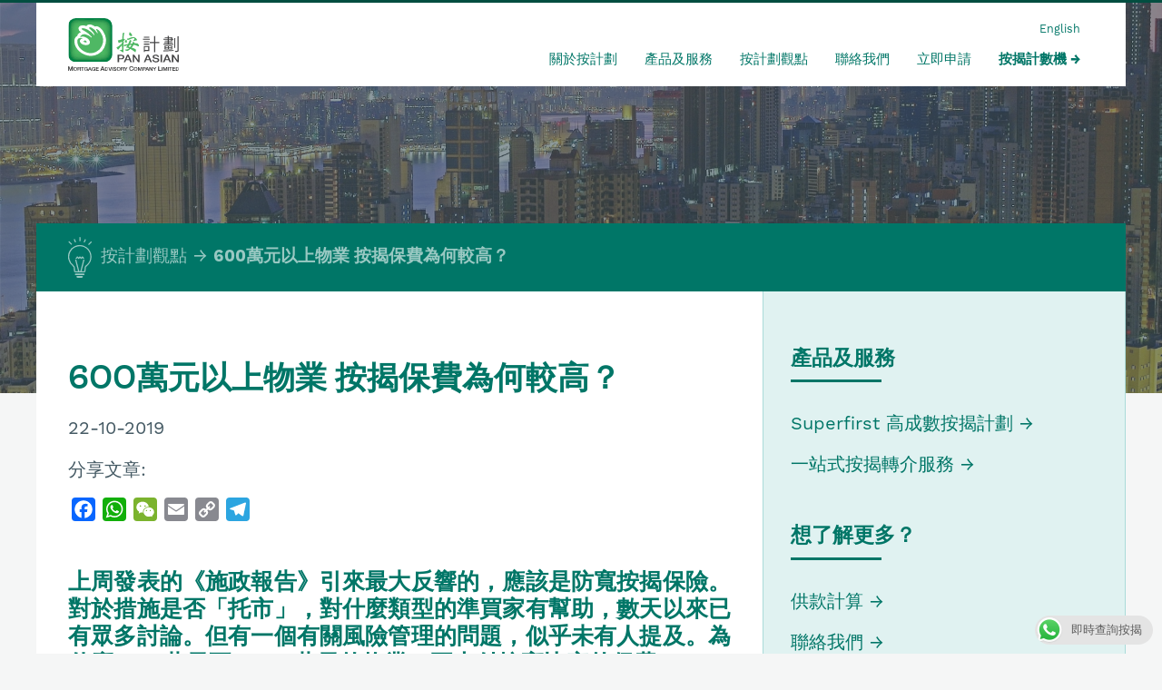

--- FILE ---
content_type: text/html; charset=UTF-8
request_url: https://www.panasian.com.hk/%E6%94%BF%E7%AD%96%E8%A9%95%E8%AB%96/600%E8%90%AC%E5%85%83%E4%BB%A5%E4%B8%8A%E7%89%A9%E6%A5%AD-%E6%8C%89%E6%8F%AD%E4%BF%9D%E8%B2%BB%E7%82%BA%E4%BD%95%E8%BC%83%E9%AB%98%EF%BC%9F/
body_size: 13098
content:
<!DOCTYPE HTML>
<html lang="zh-TW" dir="ltr"  data-config='{"twitter":0,"plusone":0,"facebook":0,"style":"pamac"}'>

<head>
<meta charset="UTF-8">
<meta http-equiv="X-UA-Compatible" content="IE=edge">
<meta name="viewport" content="width=device-width, initial-scale=1">
<title>【政策評論】600萬元以上物業 按揭保費為何較高？ | 按計劃 - 按揭專家</title>
<link rel="shortcut icon" href="/wp-content/themes/master/favicon.ico">
<meta name='robots' content='index, follow, max-image-preview:large, max-snippet:-1, max-video-preview:-1' />
<link rel="alternate" hreflang="zh-hant" href="https://www.panasian.com.hk/%e6%94%bf%e7%ad%96%e8%a9%95%e8%ab%96/600%e8%90%ac%e5%85%83%e4%bb%a5%e4%b8%8a%e7%89%a9%e6%a5%ad-%e6%8c%89%e6%8f%ad%e4%bf%9d%e8%b2%bb%e7%82%ba%e4%bd%95%e8%bc%83%e9%ab%98%ef%bc%9f/" />

<!-- Google Tag Manager for WordPress by gtm4wp.com -->
<script data-cfasync="false" type="text/javascript">//<![CDATA[
	var gtm4wp_datalayer_name = "dataLayer";
	var dataLayer = dataLayer || [];
//]]>
</script>
<!-- End Google Tag Manager for WordPress by gtm4wp.com -->
	<!-- This site is optimized with the Yoast SEO plugin v19.13 - https://yoast.com/wordpress/plugins/seo/ -->
	<title>【政策評論】600萬元以上物業 按揭保費為何較高？ | 按計劃 - 按揭專家</title>
	<meta name="description" content="上周發表的《施政報告》引來最大反響的，應該是防寬按揭保險。對於措施是否「托市」，對什麼類型的準買家有幫助，數天以來已有眾多討論。但有一個有關風險管理的問題，似乎未有人提及。為什麼600萬元至1000萬元的物業，要支付較高比率的保費？" />
	<link rel="canonical" href="https://www.panasian.com.hk/政策評論/600萬元以上物業-按揭保費為何較高？/" />
	<meta property="og:locale" content="zh_TW" />
	<meta property="og:type" content="article" />
	<meta property="og:title" content="600萬元以上物業 按揭保費為何較高？" />
	<meta property="og:description" content="上周發表的《施政報告》引來最大反響的，應該是防寬按揭保險。對於措施是否「托市」，對什麼類型的準買家有幫助，數天以來已有眾多討論。但有一個有關風險管理的問題，似乎未有人提及。為什麼600萬元至1000萬元的物業，要支付較高比率的保費？" />
	<meta property="og:url" content="https://www.panasian.com.hk/政策評論/600萬元以上物業-按揭保費為何較高？/" />
	<meta property="og:site_name" content="按計劃 - 按揭專家" />
	<meta property="article:publisher" content="https://www.facebook.com/pamortgage" />
	<meta property="article:published_time" content="2019-10-22T06:04:50+00:00" />
	<meta property="og:image" content="https://www.panasian.com.hk/wp-content/uploads/2019/10/600萬元以上物業-按揭保費為何較高？.jpg" />
	<meta property="og:image:width" content="1200" />
	<meta property="og:image:height" content="627" />
	<meta property="og:image:type" content="image/jpeg" />
	<meta name="author" content="Dick Ip" />
	<meta name="twitter:card" content="summary_large_image" />
	<script type="application/ld+json" class="yoast-schema-graph">{"@context":"https://schema.org","@graph":[{"@type":"Article","@id":"https://www.panasian.com.hk/%e6%94%bf%e7%ad%96%e8%a9%95%e8%ab%96/600%e8%90%ac%e5%85%83%e4%bb%a5%e4%b8%8a%e7%89%a9%e6%a5%ad-%e6%8c%89%e6%8f%ad%e4%bf%9d%e8%b2%bb%e7%82%ba%e4%bd%95%e8%bc%83%e9%ab%98%ef%bc%9f/#article","isPartOf":{"@id":"https://www.panasian.com.hk/%e6%94%bf%e7%ad%96%e8%a9%95%e8%ab%96/600%e8%90%ac%e5%85%83%e4%bb%a5%e4%b8%8a%e7%89%a9%e6%a5%ad-%e6%8c%89%e6%8f%ad%e4%bf%9d%e8%b2%bb%e7%82%ba%e4%bd%95%e8%bc%83%e9%ab%98%ef%bc%9f/"},"author":{"name":"Dick Ip","@id":"https://www.panasian.com.hk/#/schema/person/938b38cfb403d91d44dfd48221d846c2"},"headline":"600萬元以上物業 按揭保費為何較高？","datePublished":"2019-10-22T06:04:50+00:00","dateModified":"2019-10-22T06:04:50+00:00","mainEntityOfPage":{"@id":"https://www.panasian.com.hk/%e6%94%bf%e7%ad%96%e8%a9%95%e8%ab%96/600%e8%90%ac%e5%85%83%e4%bb%a5%e4%b8%8a%e7%89%a9%e6%a5%ad-%e6%8c%89%e6%8f%ad%e4%bf%9d%e8%b2%bb%e7%82%ba%e4%bd%95%e8%bc%83%e9%ab%98%ef%bc%9f/"},"wordCount":1,"publisher":{"@id":"https://www.panasian.com.hk/#organization"},"image":{"@id":"https://www.panasian.com.hk/%e6%94%bf%e7%ad%96%e8%a9%95%e8%ab%96/600%e8%90%ac%e5%85%83%e4%bb%a5%e4%b8%8a%e7%89%a9%e6%a5%ad-%e6%8c%89%e6%8f%ad%e4%bf%9d%e8%b2%bb%e7%82%ba%e4%bd%95%e8%bc%83%e9%ab%98%ef%bc%9f/#primaryimage"},"thumbnailUrl":"https://www.panasian.com.hk/wp-content/uploads/2019/10/600萬元以上物業-按揭保費為何較高？.jpg","keywords":["按揭保險"],"articleSection":["政策評論"],"inLanguage":"zh-TW"},{"@type":"WebPage","@id":"https://www.panasian.com.hk/%e6%94%bf%e7%ad%96%e8%a9%95%e8%ab%96/600%e8%90%ac%e5%85%83%e4%bb%a5%e4%b8%8a%e7%89%a9%e6%a5%ad-%e6%8c%89%e6%8f%ad%e4%bf%9d%e8%b2%bb%e7%82%ba%e4%bd%95%e8%bc%83%e9%ab%98%ef%bc%9f/","url":"https://www.panasian.com.hk/%e6%94%bf%e7%ad%96%e8%a9%95%e8%ab%96/600%e8%90%ac%e5%85%83%e4%bb%a5%e4%b8%8a%e7%89%a9%e6%a5%ad-%e6%8c%89%e6%8f%ad%e4%bf%9d%e8%b2%bb%e7%82%ba%e4%bd%95%e8%bc%83%e9%ab%98%ef%bc%9f/","name":"【政策評論】600萬元以上物業 按揭保費為何較高？ | 按計劃 - 按揭專家","isPartOf":{"@id":"https://www.panasian.com.hk/#website"},"primaryImageOfPage":{"@id":"https://www.panasian.com.hk/%e6%94%bf%e7%ad%96%e8%a9%95%e8%ab%96/600%e8%90%ac%e5%85%83%e4%bb%a5%e4%b8%8a%e7%89%a9%e6%a5%ad-%e6%8c%89%e6%8f%ad%e4%bf%9d%e8%b2%bb%e7%82%ba%e4%bd%95%e8%bc%83%e9%ab%98%ef%bc%9f/#primaryimage"},"image":{"@id":"https://www.panasian.com.hk/%e6%94%bf%e7%ad%96%e8%a9%95%e8%ab%96/600%e8%90%ac%e5%85%83%e4%bb%a5%e4%b8%8a%e7%89%a9%e6%a5%ad-%e6%8c%89%e6%8f%ad%e4%bf%9d%e8%b2%bb%e7%82%ba%e4%bd%95%e8%bc%83%e9%ab%98%ef%bc%9f/#primaryimage"},"thumbnailUrl":"https://www.panasian.com.hk/wp-content/uploads/2019/10/600萬元以上物業-按揭保費為何較高？.jpg","datePublished":"2019-10-22T06:04:50+00:00","dateModified":"2019-10-22T06:04:50+00:00","description":"上周發表的《施政報告》引來最大反響的，應該是防寬按揭保險。對於措施是否「托市」，對什麼類型的準買家有幫助，數天以來已有眾多討論。但有一個有關風險管理的問題，似乎未有人提及。為什麼600萬元至1000萬元的物業，要支付較高比率的保費？","breadcrumb":{"@id":"https://www.panasian.com.hk/%e6%94%bf%e7%ad%96%e8%a9%95%e8%ab%96/600%e8%90%ac%e5%85%83%e4%bb%a5%e4%b8%8a%e7%89%a9%e6%a5%ad-%e6%8c%89%e6%8f%ad%e4%bf%9d%e8%b2%bb%e7%82%ba%e4%bd%95%e8%bc%83%e9%ab%98%ef%bc%9f/#breadcrumb"},"inLanguage":"zh-TW","potentialAction":[{"@type":"ReadAction","target":["https://www.panasian.com.hk/%e6%94%bf%e7%ad%96%e8%a9%95%e8%ab%96/600%e8%90%ac%e5%85%83%e4%bb%a5%e4%b8%8a%e7%89%a9%e6%a5%ad-%e6%8c%89%e6%8f%ad%e4%bf%9d%e8%b2%bb%e7%82%ba%e4%bd%95%e8%bc%83%e9%ab%98%ef%bc%9f/"]}]},{"@type":"ImageObject","inLanguage":"zh-TW","@id":"https://www.panasian.com.hk/%e6%94%bf%e7%ad%96%e8%a9%95%e8%ab%96/600%e8%90%ac%e5%85%83%e4%bb%a5%e4%b8%8a%e7%89%a9%e6%a5%ad-%e6%8c%89%e6%8f%ad%e4%bf%9d%e8%b2%bb%e7%82%ba%e4%bd%95%e8%bc%83%e9%ab%98%ef%bc%9f/#primaryimage","url":"https://www.panasian.com.hk/wp-content/uploads/2019/10/600萬元以上物業-按揭保費為何較高？.jpg","contentUrl":"https://www.panasian.com.hk/wp-content/uploads/2019/10/600萬元以上物業-按揭保費為何較高？.jpg","width":1200,"height":627,"caption":"按揭保險"},{"@type":"BreadcrumbList","@id":"https://www.panasian.com.hk/%e6%94%bf%e7%ad%96%e8%a9%95%e8%ab%96/600%e8%90%ac%e5%85%83%e4%bb%a5%e4%b8%8a%e7%89%a9%e6%a5%ad-%e6%8c%89%e6%8f%ad%e4%bf%9d%e8%b2%bb%e7%82%ba%e4%bd%95%e8%bc%83%e9%ab%98%ef%bc%9f/#breadcrumb","itemListElement":[{"@type":"ListItem","position":1,"name":"Home","item":"https://www.panasian.com.hk/"},{"@type":"ListItem","position":2,"name":"按計劃觀點","item":"https://www.panasian.com.hk/view-points/"},{"@type":"ListItem","position":3,"name":"600萬元以上物業 按揭保費為何較高？"}]},{"@type":"WebSite","@id":"https://www.panasian.com.hk/#website","url":"https://www.panasian.com.hk/","name":"按計劃 - 按揭專家","description":"置業途上，按計劃與你乘風破浪","publisher":{"@id":"https://www.panasian.com.hk/#organization"},"potentialAction":[{"@type":"SearchAction","target":{"@type":"EntryPoint","urlTemplate":"https://www.panasian.com.hk/?s={search_term_string}"},"query-input":"required name=search_term_string"}],"inLanguage":"zh-TW"},{"@type":"Organization","@id":"https://www.panasian.com.hk/#organization","name":"Pan Asian Mortgage Advisory Company Limited 按揭計有限公司","url":"https://www.panasian.com.hk/","logo":{"@type":"ImageObject","inLanguage":"zh-TW","@id":"https://www.panasian.com.hk/#/schema/logo/image/","url":"https://www.panasian.com.hk/wp-content/uploads/2017/08/pamac_logo.jpg","contentUrl":"https://www.panasian.com.hk/wp-content/uploads/2017/08/pamac_logo.jpg","width":1162,"height":1144,"caption":"Pan Asian Mortgage Advisory Company Limited 按揭計有限公司"},"image":{"@id":"https://www.panasian.com.hk/#/schema/logo/image/"},"sameAs":["https://www.youtube.com/playlist?list=PLCcOnty_IcL1zCYRM3_68u9JGYummGvMS","https://www.facebook.com/pamortgage"]},{"@type":"Person","@id":"https://www.panasian.com.hk/#/schema/person/938b38cfb403d91d44dfd48221d846c2","name":"Dick Ip","image":{"@type":"ImageObject","inLanguage":"zh-TW","@id":"https://www.panasian.com.hk/#/schema/person/image/","url":"https://secure.gravatar.com/avatar/36f30392c39d0ec96fa07c554f66d1f9?s=96&d=mm&r=g","contentUrl":"https://secure.gravatar.com/avatar/36f30392c39d0ec96fa07c554f66d1f9?s=96&d=mm&r=g","caption":"Dick Ip"}}]}</script>
	<!-- / Yoast SEO plugin. -->


<link rel='dns-prefetch' href='//static.addtoany.com' />
<script type="text/javascript">
window._wpemojiSettings = {"baseUrl":"https:\/\/s.w.org\/images\/core\/emoji\/14.0.0\/72x72\/","ext":".png","svgUrl":"https:\/\/s.w.org\/images\/core\/emoji\/14.0.0\/svg\/","svgExt":".svg","source":{"concatemoji":"https:\/\/www.panasian.com.hk\/wp-includes\/js\/wp-emoji-release.min.js?ver=51f92a2ee2d2f82dc5a8ada023728720"}};
/*! This file is auto-generated */
!function(e,a,t){var n,r,o,i=a.createElement("canvas"),p=i.getContext&&i.getContext("2d");function s(e,t){var a=String.fromCharCode,e=(p.clearRect(0,0,i.width,i.height),p.fillText(a.apply(this,e),0,0),i.toDataURL());return p.clearRect(0,0,i.width,i.height),p.fillText(a.apply(this,t),0,0),e===i.toDataURL()}function c(e){var t=a.createElement("script");t.src=e,t.defer=t.type="text/javascript",a.getElementsByTagName("head")[0].appendChild(t)}for(o=Array("flag","emoji"),t.supports={everything:!0,everythingExceptFlag:!0},r=0;r<o.length;r++)t.supports[o[r]]=function(e){if(p&&p.fillText)switch(p.textBaseline="top",p.font="600 32px Arial",e){case"flag":return s([127987,65039,8205,9895,65039],[127987,65039,8203,9895,65039])?!1:!s([55356,56826,55356,56819],[55356,56826,8203,55356,56819])&&!s([55356,57332,56128,56423,56128,56418,56128,56421,56128,56430,56128,56423,56128,56447],[55356,57332,8203,56128,56423,8203,56128,56418,8203,56128,56421,8203,56128,56430,8203,56128,56423,8203,56128,56447]);case"emoji":return!s([129777,127995,8205,129778,127999],[129777,127995,8203,129778,127999])}return!1}(o[r]),t.supports.everything=t.supports.everything&&t.supports[o[r]],"flag"!==o[r]&&(t.supports.everythingExceptFlag=t.supports.everythingExceptFlag&&t.supports[o[r]]);t.supports.everythingExceptFlag=t.supports.everythingExceptFlag&&!t.supports.flag,t.DOMReady=!1,t.readyCallback=function(){t.DOMReady=!0},t.supports.everything||(n=function(){t.readyCallback()},a.addEventListener?(a.addEventListener("DOMContentLoaded",n,!1),e.addEventListener("load",n,!1)):(e.attachEvent("onload",n),a.attachEvent("onreadystatechange",function(){"complete"===a.readyState&&t.readyCallback()})),(e=t.source||{}).concatemoji?c(e.concatemoji):e.wpemoji&&e.twemoji&&(c(e.twemoji),c(e.wpemoji)))}(window,document,window._wpemojiSettings);
</script>
<style type="text/css">
img.wp-smiley,
img.emoji {
	display: inline !important;
	border: none !important;
	box-shadow: none !important;
	height: 1em !important;
	width: 1em !important;
	margin: 0 0.07em !important;
	vertical-align: -0.1em !important;
	background: none !important;
	padding: 0 !important;
}
</style>
	<link rel='stylesheet' id='wp-block-library-css' href='https://www.panasian.com.hk/wp-includes/css/dist/block-library/style.min.css?ver=51f92a2ee2d2f82dc5a8ada023728720' type='text/css' media='all' />
<link rel='stylesheet' id='classic-theme-styles-css' href='https://www.panasian.com.hk/wp-includes/css/classic-themes.min.css?ver=1' type='text/css' media='all' />
<style id='global-styles-inline-css' type='text/css'>
body{--wp--preset--color--black: #000000;--wp--preset--color--cyan-bluish-gray: #abb8c3;--wp--preset--color--white: #ffffff;--wp--preset--color--pale-pink: #f78da7;--wp--preset--color--vivid-red: #cf2e2e;--wp--preset--color--luminous-vivid-orange: #ff6900;--wp--preset--color--luminous-vivid-amber: #fcb900;--wp--preset--color--light-green-cyan: #7bdcb5;--wp--preset--color--vivid-green-cyan: #00d084;--wp--preset--color--pale-cyan-blue: #8ed1fc;--wp--preset--color--vivid-cyan-blue: #0693e3;--wp--preset--color--vivid-purple: #9b51e0;--wp--preset--gradient--vivid-cyan-blue-to-vivid-purple: linear-gradient(135deg,rgba(6,147,227,1) 0%,rgb(155,81,224) 100%);--wp--preset--gradient--light-green-cyan-to-vivid-green-cyan: linear-gradient(135deg,rgb(122,220,180) 0%,rgb(0,208,130) 100%);--wp--preset--gradient--luminous-vivid-amber-to-luminous-vivid-orange: linear-gradient(135deg,rgba(252,185,0,1) 0%,rgba(255,105,0,1) 100%);--wp--preset--gradient--luminous-vivid-orange-to-vivid-red: linear-gradient(135deg,rgba(255,105,0,1) 0%,rgb(207,46,46) 100%);--wp--preset--gradient--very-light-gray-to-cyan-bluish-gray: linear-gradient(135deg,rgb(238,238,238) 0%,rgb(169,184,195) 100%);--wp--preset--gradient--cool-to-warm-spectrum: linear-gradient(135deg,rgb(74,234,220) 0%,rgb(151,120,209) 20%,rgb(207,42,186) 40%,rgb(238,44,130) 60%,rgb(251,105,98) 80%,rgb(254,248,76) 100%);--wp--preset--gradient--blush-light-purple: linear-gradient(135deg,rgb(255,206,236) 0%,rgb(152,150,240) 100%);--wp--preset--gradient--blush-bordeaux: linear-gradient(135deg,rgb(254,205,165) 0%,rgb(254,45,45) 50%,rgb(107,0,62) 100%);--wp--preset--gradient--luminous-dusk: linear-gradient(135deg,rgb(255,203,112) 0%,rgb(199,81,192) 50%,rgb(65,88,208) 100%);--wp--preset--gradient--pale-ocean: linear-gradient(135deg,rgb(255,245,203) 0%,rgb(182,227,212) 50%,rgb(51,167,181) 100%);--wp--preset--gradient--electric-grass: linear-gradient(135deg,rgb(202,248,128) 0%,rgb(113,206,126) 100%);--wp--preset--gradient--midnight: linear-gradient(135deg,rgb(2,3,129) 0%,rgb(40,116,252) 100%);--wp--preset--duotone--dark-grayscale: url('#wp-duotone-dark-grayscale');--wp--preset--duotone--grayscale: url('#wp-duotone-grayscale');--wp--preset--duotone--purple-yellow: url('#wp-duotone-purple-yellow');--wp--preset--duotone--blue-red: url('#wp-duotone-blue-red');--wp--preset--duotone--midnight: url('#wp-duotone-midnight');--wp--preset--duotone--magenta-yellow: url('#wp-duotone-magenta-yellow');--wp--preset--duotone--purple-green: url('#wp-duotone-purple-green');--wp--preset--duotone--blue-orange: url('#wp-duotone-blue-orange');--wp--preset--font-size--small: 13px;--wp--preset--font-size--medium: 20px;--wp--preset--font-size--large: 36px;--wp--preset--font-size--x-large: 42px;--wp--preset--spacing--20: 0.44rem;--wp--preset--spacing--30: 0.67rem;--wp--preset--spacing--40: 1rem;--wp--preset--spacing--50: 1.5rem;--wp--preset--spacing--60: 2.25rem;--wp--preset--spacing--70: 3.38rem;--wp--preset--spacing--80: 5.06rem;}:where(.is-layout-flex){gap: 0.5em;}body .is-layout-flow > .alignleft{float: left;margin-inline-start: 0;margin-inline-end: 2em;}body .is-layout-flow > .alignright{float: right;margin-inline-start: 2em;margin-inline-end: 0;}body .is-layout-flow > .aligncenter{margin-left: auto !important;margin-right: auto !important;}body .is-layout-constrained > .alignleft{float: left;margin-inline-start: 0;margin-inline-end: 2em;}body .is-layout-constrained > .alignright{float: right;margin-inline-start: 2em;margin-inline-end: 0;}body .is-layout-constrained > .aligncenter{margin-left: auto !important;margin-right: auto !important;}body .is-layout-constrained > :where(:not(.alignleft):not(.alignright):not(.alignfull)){max-width: var(--wp--style--global--content-size);margin-left: auto !important;margin-right: auto !important;}body .is-layout-constrained > .alignwide{max-width: var(--wp--style--global--wide-size);}body .is-layout-flex{display: flex;}body .is-layout-flex{flex-wrap: wrap;align-items: center;}body .is-layout-flex > *{margin: 0;}:where(.wp-block-columns.is-layout-flex){gap: 2em;}.has-black-color{color: var(--wp--preset--color--black) !important;}.has-cyan-bluish-gray-color{color: var(--wp--preset--color--cyan-bluish-gray) !important;}.has-white-color{color: var(--wp--preset--color--white) !important;}.has-pale-pink-color{color: var(--wp--preset--color--pale-pink) !important;}.has-vivid-red-color{color: var(--wp--preset--color--vivid-red) !important;}.has-luminous-vivid-orange-color{color: var(--wp--preset--color--luminous-vivid-orange) !important;}.has-luminous-vivid-amber-color{color: var(--wp--preset--color--luminous-vivid-amber) !important;}.has-light-green-cyan-color{color: var(--wp--preset--color--light-green-cyan) !important;}.has-vivid-green-cyan-color{color: var(--wp--preset--color--vivid-green-cyan) !important;}.has-pale-cyan-blue-color{color: var(--wp--preset--color--pale-cyan-blue) !important;}.has-vivid-cyan-blue-color{color: var(--wp--preset--color--vivid-cyan-blue) !important;}.has-vivid-purple-color{color: var(--wp--preset--color--vivid-purple) !important;}.has-black-background-color{background-color: var(--wp--preset--color--black) !important;}.has-cyan-bluish-gray-background-color{background-color: var(--wp--preset--color--cyan-bluish-gray) !important;}.has-white-background-color{background-color: var(--wp--preset--color--white) !important;}.has-pale-pink-background-color{background-color: var(--wp--preset--color--pale-pink) !important;}.has-vivid-red-background-color{background-color: var(--wp--preset--color--vivid-red) !important;}.has-luminous-vivid-orange-background-color{background-color: var(--wp--preset--color--luminous-vivid-orange) !important;}.has-luminous-vivid-amber-background-color{background-color: var(--wp--preset--color--luminous-vivid-amber) !important;}.has-light-green-cyan-background-color{background-color: var(--wp--preset--color--light-green-cyan) !important;}.has-vivid-green-cyan-background-color{background-color: var(--wp--preset--color--vivid-green-cyan) !important;}.has-pale-cyan-blue-background-color{background-color: var(--wp--preset--color--pale-cyan-blue) !important;}.has-vivid-cyan-blue-background-color{background-color: var(--wp--preset--color--vivid-cyan-blue) !important;}.has-vivid-purple-background-color{background-color: var(--wp--preset--color--vivid-purple) !important;}.has-black-border-color{border-color: var(--wp--preset--color--black) !important;}.has-cyan-bluish-gray-border-color{border-color: var(--wp--preset--color--cyan-bluish-gray) !important;}.has-white-border-color{border-color: var(--wp--preset--color--white) !important;}.has-pale-pink-border-color{border-color: var(--wp--preset--color--pale-pink) !important;}.has-vivid-red-border-color{border-color: var(--wp--preset--color--vivid-red) !important;}.has-luminous-vivid-orange-border-color{border-color: var(--wp--preset--color--luminous-vivid-orange) !important;}.has-luminous-vivid-amber-border-color{border-color: var(--wp--preset--color--luminous-vivid-amber) !important;}.has-light-green-cyan-border-color{border-color: var(--wp--preset--color--light-green-cyan) !important;}.has-vivid-green-cyan-border-color{border-color: var(--wp--preset--color--vivid-green-cyan) !important;}.has-pale-cyan-blue-border-color{border-color: var(--wp--preset--color--pale-cyan-blue) !important;}.has-vivid-cyan-blue-border-color{border-color: var(--wp--preset--color--vivid-cyan-blue) !important;}.has-vivid-purple-border-color{border-color: var(--wp--preset--color--vivid-purple) !important;}.has-vivid-cyan-blue-to-vivid-purple-gradient-background{background: var(--wp--preset--gradient--vivid-cyan-blue-to-vivid-purple) !important;}.has-light-green-cyan-to-vivid-green-cyan-gradient-background{background: var(--wp--preset--gradient--light-green-cyan-to-vivid-green-cyan) !important;}.has-luminous-vivid-amber-to-luminous-vivid-orange-gradient-background{background: var(--wp--preset--gradient--luminous-vivid-amber-to-luminous-vivid-orange) !important;}.has-luminous-vivid-orange-to-vivid-red-gradient-background{background: var(--wp--preset--gradient--luminous-vivid-orange-to-vivid-red) !important;}.has-very-light-gray-to-cyan-bluish-gray-gradient-background{background: var(--wp--preset--gradient--very-light-gray-to-cyan-bluish-gray) !important;}.has-cool-to-warm-spectrum-gradient-background{background: var(--wp--preset--gradient--cool-to-warm-spectrum) !important;}.has-blush-light-purple-gradient-background{background: var(--wp--preset--gradient--blush-light-purple) !important;}.has-blush-bordeaux-gradient-background{background: var(--wp--preset--gradient--blush-bordeaux) !important;}.has-luminous-dusk-gradient-background{background: var(--wp--preset--gradient--luminous-dusk) !important;}.has-pale-ocean-gradient-background{background: var(--wp--preset--gradient--pale-ocean) !important;}.has-electric-grass-gradient-background{background: var(--wp--preset--gradient--electric-grass) !important;}.has-midnight-gradient-background{background: var(--wp--preset--gradient--midnight) !important;}.has-small-font-size{font-size: var(--wp--preset--font-size--small) !important;}.has-medium-font-size{font-size: var(--wp--preset--font-size--medium) !important;}.has-large-font-size{font-size: var(--wp--preset--font-size--large) !important;}.has-x-large-font-size{font-size: var(--wp--preset--font-size--x-large) !important;}
.wp-block-navigation a:where(:not(.wp-element-button)){color: inherit;}
:where(.wp-block-columns.is-layout-flex){gap: 2em;}
.wp-block-pullquote{font-size: 1.5em;line-height: 1.6;}
</style>
<link rel='stylesheet' id='ccw_main_css-css' href='https://www.panasian.com.hk/wp-content/plugins/click-to-chat-for-whatsapp/prev/assets/css/mainstyles.css?ver=3.20' type='text/css' media='all' />
<link rel='stylesheet' id='wpml-legacy-dropdown-0-css' href='https://www.panasian.com.hk/wp-content/plugins/sitepress-multilingual-cms/templates/language-switchers/legacy-dropdown/style.css?ver=1' type='text/css' media='all' />
<style id='wpml-legacy-dropdown-0-inline-css' type='text/css'>
.wpml-ls-statics-shortcode_actions{background-color:#eeeeee;}.wpml-ls-statics-shortcode_actions, .wpml-ls-statics-shortcode_actions .wpml-ls-sub-menu, .wpml-ls-statics-shortcode_actions a {border-color:#cdcdcd;}.wpml-ls-statics-shortcode_actions a {color:#444444;background-color:#ffffff;}.wpml-ls-statics-shortcode_actions a:hover,.wpml-ls-statics-shortcode_actions a:focus {color:#000000;background-color:#eeeeee;}.wpml-ls-statics-shortcode_actions .wpml-ls-current-language>a {color:#444444;background-color:#ffffff;}.wpml-ls-statics-shortcode_actions .wpml-ls-current-language:hover>a, .wpml-ls-statics-shortcode_actions .wpml-ls-current-language>a:focus {color:#000000;background-color:#eeeeee;}
</style>
<link rel='stylesheet' id='custom_style1-css' href='https://www.panasian.com.hk/wp-content/themes/master/css/custom_style.css' type='text/css' media='all' />
<link rel='stylesheet' id='addtoany-css' href='https://www.panasian.com.hk/wp-content/plugins/add-to-any/addtoany.min.css?ver=1.16' type='text/css' media='all' />
<script type='text/javascript' src='https://www.panasian.com.hk/wp-includes/js/jquery/jquery.min.js?ver=3.6.1' id='jquery-core-js'></script>
<script type='text/javascript' src='https://www.panasian.com.hk/wp-includes/js/jquery/jquery-migrate.min.js?ver=3.3.2' id='jquery-migrate-js'></script>
<script type='text/javascript' id='addtoany-core-js-before'>
window.a2a_config=window.a2a_config||{};a2a_config.callbacks=[];a2a_config.overlays=[];a2a_config.templates={};a2a_localize = {
	Share: "Share",
	Save: "Save",
	Subscribe: "Subscribe",
	Email: "Email",
	Bookmark: "Bookmark",
	ShowAll: "Show all",
	ShowLess: "Show less",
	FindServices: "Find service(s)",
	FindAnyServiceToAddTo: "Instantly find any service to add to",
	PoweredBy: "Powered by",
	ShareViaEmail: "Share via email",
	SubscribeViaEmail: "Subscribe via email",
	BookmarkInYourBrowser: "Bookmark in your browser",
	BookmarkInstructions: "Press Ctrl+D or \u2318+D to bookmark this page",
	AddToYourFavorites: "Add to your favorites",
	SendFromWebOrProgram: "Send from any email address or email program",
	EmailProgram: "Email program",
	More: "More&#8230;",
	ThanksForSharing: "Thanks for sharing!",
	ThanksForFollowing: "Thanks for following!"
};
</script>
<script type='text/javascript' async src='https://static.addtoany.com/menu/page.js' id='addtoany-core-js'></script>
<script type='text/javascript' async src='https://www.panasian.com.hk/wp-content/plugins/add-to-any/addtoany.min.js?ver=1.1' id='addtoany-jquery-js'></script>
<script type='text/javascript' src='https://www.panasian.com.hk/wp-content/plugins/stop-user-enumeration/js/commentauthor.js?ver=51f92a2ee2d2f82dc5a8ada023728720' id='comment_author-js'></script>
<script type='text/javascript' src='https://www.panasian.com.hk/wp-content/plugins/sitepress-multilingual-cms/templates/language-switchers/legacy-dropdown/script.js?ver=1' id='wpml-legacy-dropdown-0-js'></script>
<script type='text/javascript' src='https://www.panasian.com.hk/wp-content/plugins/duracelltomi-google-tag-manager/js/gtm4wp-form-move-tracker.js?ver=1.9' id='gtm4wp-form-move-tracker-js'></script>
<link rel="https://api.w.org/" href="https://www.panasian.com.hk/wp-json/" /><link rel="alternate" type="application/json" href="https://www.panasian.com.hk/wp-json/wp/v2/posts/5129" /><link rel="EditURI" type="application/rsd+xml" title="RSD" href="https://www.panasian.com.hk/xmlrpc.php?rsd" />
<link rel="wlwmanifest" type="application/wlwmanifest+xml" href="https://www.panasian.com.hk/wp-includes/wlwmanifest.xml" />

<link rel='shortlink' href='https://www.panasian.com.hk/?p=5129' />
<meta name="generator" content="WPML ver:3.7.1 stt:62,1;" />
<script type="text/javascript">
(function(url){
	if(/(?:Chrome\/26\.0\.1410\.63 Safari\/537\.31|WordfenceTestMonBot)/.test(navigator.userAgent)){ return; }
	var addEvent = function(evt, handler) {
		if (window.addEventListener) {
			document.addEventListener(evt, handler, false);
		} else if (window.attachEvent) {
			document.attachEvent('on' + evt, handler);
		}
	};
	var removeEvent = function(evt, handler) {
		if (window.removeEventListener) {
			document.removeEventListener(evt, handler, false);
		} else if (window.detachEvent) {
			document.detachEvent('on' + evt, handler);
		}
	};
	var evts = 'contextmenu dblclick drag dragend dragenter dragleave dragover dragstart drop keydown keypress keyup mousedown mousemove mouseout mouseover mouseup mousewheel scroll'.split(' ');
	var logHuman = function() {
		if (window.wfLogHumanRan) { return; }
		window.wfLogHumanRan = true;
		var wfscr = document.createElement('script');
		wfscr.type = 'text/javascript';
		wfscr.async = true;
		wfscr.src = url + '&r=' + Math.random();
		(document.getElementsByTagName('head')[0]||document.getElementsByTagName('body')[0]).appendChild(wfscr);
		for (var i = 0; i < evts.length; i++) {
			removeEvent(evts[i], logHuman);
		}
	};
	for (var i = 0; i < evts.length; i++) {
		addEvent(evts[i], logHuman);
	}
})('//www.panasian.com.hk/?wordfence_lh=1&hid=54F1A85B00466C08D9FE6CF65C91E44A');
</script>
<!-- Google Tag Manager for WordPress by gtm4wp.com -->
<script data-cfasync="false" type="text/javascript">//<![CDATA[
	dataLayer.push({"pagePostType":"post","pagePostType2":"single-post","pageCategory":["%e6%94%bf%e7%ad%96%e8%a9%95%e8%ab%96"],"pageAttributes":["%e6%8c%89%e6%8f%ad%e4%bf%9d%e9%9a%aa"],"pagePostAuthor":"Dick Ip"});//]]>
</script>
<script data-cfasync="false">//<![CDATA[
(function(w,d,s,l,i){w[l]=w[l]||[];w[l].push({'gtm.start':
new Date().getTime(),event:'gtm.js'});var f=d.getElementsByTagName(s)[0],
j=d.createElement(s),dl=l!='dataLayer'?'&l='+l:'';j.async=true;j.src=
'//www.googletagmanager.com/gtm.'+'js?id='+i+dl;f.parentNode.insertBefore(j,f);
})(window,document,'script','dataLayer','GTM-N63F9SM');//]]>
</script>
<!-- End Google Tag Manager -->
<!-- End Google Tag Manager for WordPress by gtm4wp.com -->		<style type="text/css" id="wp-custom-css">
			.myButton {
  backface-visibility: hidden;
  position: relative;
	height: 40px;
	width: 150px;
	cursor: pointer;
  display: inline-block;
  white-space: nowrap;
  background: #fff;
  border-radius: 010px;
  border: 02px solid #007667;
  border-width: 1px 1px 1px 1px;
  padding: 3px 15px 3px 15px;
    color: #007667;
  font-size: 18px;
  font-family: 'cwTeXYen',sans-serif;
  font-weight: 300;
  font-style: normal
}
.myButton:hover{
border-color: #007667;
color: #007667;
}		</style>
		<link rel="stylesheet" href="/wp-content/themes/master/css/theme.css">
<link rel="stylesheet" href="/wp-content/themes/master/styles/pamac/css/custom.css">
<script src="/wp-content/themes/master/warp/vendor/uikit/js/uikit.js"></script>
<script src="/wp-content/themes/master/warp/vendor/uikit/js/components/autocomplete.js"></script>
<script src="/wp-content/themes/master/warp/vendor/uikit/js/components/lightbox.js"></script>
<script src="/wp-content/themes/master/warp/vendor/uikit/js/components/search.js"></script>
<script src="/wp-content/themes/master/warp/vendor/uikit/js/components/tooltip.js"></script>
<script src="/wp-content/themes/master/warp/vendor/uikit/js/components/slider.js"></script>
<script src="/wp-content/themes/master/warp/vendor/uikit/js/components/sticky.js"></script>
<script src="/wp-content/themes/master/warp/js/social.js"></script>
<script src="/wp-content/themes/master/js/theme.js"></script>
<script>var currentSiteLang = "zh-hant"</script></head>

<body class="post-template-default single single-post postid-5129 single-format-standard tm-sidebar-a-right tm-sidebars-1 tm-isblog wp-single">

	<div class="site-container">

		
		
				<nav class="tm-navbar uk-navbar" data-uk-sticky="{media: '(max-width: 767px)'}">

			<div class="uk-container uk-container-center">

				<div class="uk-grid">

										<a class="tm-logo uk-width-1-6 uk-hidden-small" href="https://www.panasian.com.hk"><img src="/assets/images/pamac-logo.svg" alt="按計劃 &#8211; 按揭專家"></a>
										
					<div class="menu-container uk-width-5-6 uk-hidden-small">
						<ul class="lang-switcher"><li><a href="https://www.panasian.com.hk/en/">English</a></li></ul>												<ul class="uk-navbar-nav uk-hidden-small"><li><a href="https://www.panasian.com.hk/about/" class="">關於按計劃</a></li><li><a href="https://www.panasian.com.hk/financial-services/%e7%94%a2%e5%93%81/" class="">產品及服務</a></li><li><a href="https://www.panasian.com.hk/view-points/" class="">按計劃觀點</a></li><li><a href="https://www.panasian.com.hk/contact/" class="">聯絡我們</a></li><li><a href="https://www.panasian.com.hk/applyonline/" class="">立即申請</a></li><li><a href="https://www.panasian.com.hk/%e6%8c%89%e6%8f%ad%e8%a8%88%e6%95%b8%e6%a9%9f/" class="">按揭計數機</a></li></ul>											</div>

					
				</div>

			</div>

						<a href="#offcanvas" class="uk-navbar-toggle uk-visible-small" data-uk-offcanvas></a>
						
						<div class="uk-navbar-content uk-navbar-center uk-visible-small"><a class="tm-logo-small" href="https://www.panasian.com.hk"><img src="/assets/images/pamac-logo.svg" alt="按計劃 &#8211; 按揭專家"></a></div>
			
		</nav>
		
				<section id="tm-top-a" class="tm-top-a uk-grid" data-uk-grid-match="{target:'> div > .uk-panel'}" data-uk-grid-margin>
			<!-- <div class="uk-container uk-container-center"> -->
				
<div class="uk-width-1-1"><div class="uk-panel widget_text"><div class="page-hero">
  <div class="page-hero-image"></div>
</div></div></div>
			<!-- </div> -->
		</section>
		
		
				<div id="tm-middle" class="tm-middle uk-container uk-container-center">
				
						<section id="tm-main-top" class="tm-main-top uk-grid" data-uk-grid-match="{target:'> div > .uk-panel'}" data-uk-grid-margin>
<div class="uk-width-1-1"><div class="uk-panel widget_text"><div class="breadcrumb">
  <div class="uk-container">
    <ul>
      <li>
        <a href="https://www.panasian.com.hk/view-points/"><img src="https://www.panasian.com.hk/wp-content/uploads/2016/11/pamac-icon-viewpoint-1.svg" alt="pamac-icon-viewpoint">按計劃觀點</a>      </li>
      <li>
        <a href="https://www.panasian.com.hk/%e6%94%bf%e7%ad%96%e8%a9%95%e8%ab%96/600%e8%90%ac%e5%85%83%e4%bb%a5%e4%b8%8a%e7%89%a9%e6%a5%ad-%e6%8c%89%e6%8f%ad%e4%bf%9d%e8%b2%bb%e7%82%ba%e4%bd%95%e8%bc%83%e9%ab%98%ef%bc%9f/" class="active">600萬元以上物業 按揭保費為何較高？</a>      </li>
    </ul>
  </div>
  </div></div></div>
</section>
			
			<div class="uk-grid uk-grid-collapse" data-uk-grid-match data-uk-grid-margin>

								<div class="tm-main uk-width-medium-2-3">
				<!-- <div class="tm-main uk-width-large-2-3"> -->

										<main id="tm-content" class="tm-content">

						
						  
  <article class="uk-article">

                 
    
        <h1 class="uk-article-title uk-h3">600萬元以上物業 按揭保費為何較高？</h1>
    
    <p class="article-date">
      22-10-2019    </p>
    <div class="addtoany_share_save_container addtoany_content addtoany_content_top"><div class="addtoany_header">分享文章:</div><div class="a2a_kit a2a_kit_size_26 addtoany_list" data-a2a-url="https://www.panasian.com.hk/%e6%94%bf%e7%ad%96%e8%a9%95%e8%ab%96/600%e8%90%ac%e5%85%83%e4%bb%a5%e4%b8%8a%e7%89%a9%e6%a5%ad-%e6%8c%89%e6%8f%ad%e4%bf%9d%e8%b2%bb%e7%82%ba%e4%bd%95%e8%bc%83%e9%ab%98%ef%bc%9f/" data-a2a-title="600萬元以上物業 按揭保費為何較高？"><a class="a2a_button_facebook" href="https://www.addtoany.com/add_to/facebook?linkurl=https%3A%2F%2Fwww.panasian.com.hk%2F%25e6%2594%25bf%25e7%25ad%2596%25e8%25a9%2595%25e8%25ab%2596%2F600%25e8%2590%25ac%25e5%2585%2583%25e4%25bb%25a5%25e4%25b8%258a%25e7%2589%25a9%25e6%25a5%25ad-%25e6%258c%2589%25e6%258f%25ad%25e4%25bf%259d%25e8%25b2%25bb%25e7%2582%25ba%25e4%25bd%2595%25e8%25bc%2583%25e9%25ab%2598%25ef%25bc%259f%2F&amp;linkname=600%E8%90%AC%E5%85%83%E4%BB%A5%E4%B8%8A%E7%89%A9%E6%A5%AD%20%E6%8C%89%E6%8F%AD%E4%BF%9D%E8%B2%BB%E7%82%BA%E4%BD%95%E8%BC%83%E9%AB%98%EF%BC%9F" title="Facebook" rel="nofollow noopener" target="_blank"></a><a class="a2a_button_whatsapp" href="https://www.addtoany.com/add_to/whatsapp?linkurl=https%3A%2F%2Fwww.panasian.com.hk%2F%25e6%2594%25bf%25e7%25ad%2596%25e8%25a9%2595%25e8%25ab%2596%2F600%25e8%2590%25ac%25e5%2585%2583%25e4%25bb%25a5%25e4%25b8%258a%25e7%2589%25a9%25e6%25a5%25ad-%25e6%258c%2589%25e6%258f%25ad%25e4%25bf%259d%25e8%25b2%25bb%25e7%2582%25ba%25e4%25bd%2595%25e8%25bc%2583%25e9%25ab%2598%25ef%25bc%259f%2F&amp;linkname=600%E8%90%AC%E5%85%83%E4%BB%A5%E4%B8%8A%E7%89%A9%E6%A5%AD%20%E6%8C%89%E6%8F%AD%E4%BF%9D%E8%B2%BB%E7%82%BA%E4%BD%95%E8%BC%83%E9%AB%98%EF%BC%9F" title="WhatsApp" rel="nofollow noopener" target="_blank"></a><a class="a2a_button_wechat" href="https://www.addtoany.com/add_to/wechat?linkurl=https%3A%2F%2Fwww.panasian.com.hk%2F%25e6%2594%25bf%25e7%25ad%2596%25e8%25a9%2595%25e8%25ab%2596%2F600%25e8%2590%25ac%25e5%2585%2583%25e4%25bb%25a5%25e4%25b8%258a%25e7%2589%25a9%25e6%25a5%25ad-%25e6%258c%2589%25e6%258f%25ad%25e4%25bf%259d%25e8%25b2%25bb%25e7%2582%25ba%25e4%25bd%2595%25e8%25bc%2583%25e9%25ab%2598%25ef%25bc%259f%2F&amp;linkname=600%E8%90%AC%E5%85%83%E4%BB%A5%E4%B8%8A%E7%89%A9%E6%A5%AD%20%E6%8C%89%E6%8F%AD%E4%BF%9D%E8%B2%BB%E7%82%BA%E4%BD%95%E8%BC%83%E9%AB%98%EF%BC%9F" title="WeChat" rel="nofollow noopener" target="_blank"></a><a class="a2a_button_email" href="https://www.addtoany.com/add_to/email?linkurl=https%3A%2F%2Fwww.panasian.com.hk%2F%25e6%2594%25bf%25e7%25ad%2596%25e8%25a9%2595%25e8%25ab%2596%2F600%25e8%2590%25ac%25e5%2585%2583%25e4%25bb%25a5%25e4%25b8%258a%25e7%2589%25a9%25e6%25a5%25ad-%25e6%258c%2589%25e6%258f%25ad%25e4%25bf%259d%25e8%25b2%25bb%25e7%2582%25ba%25e4%25bd%2595%25e8%25bc%2583%25e9%25ab%2598%25ef%25bc%259f%2F&amp;linkname=600%E8%90%AC%E5%85%83%E4%BB%A5%E4%B8%8A%E7%89%A9%E6%A5%AD%20%E6%8C%89%E6%8F%AD%E4%BF%9D%E8%B2%BB%E7%82%BA%E4%BD%95%E8%BC%83%E9%AB%98%EF%BC%9F" title="Email" rel="nofollow noopener" target="_blank"></a><a class="a2a_button_copy_link" href="https://www.addtoany.com/add_to/copy_link?linkurl=https%3A%2F%2Fwww.panasian.com.hk%2F%25e6%2594%25bf%25e7%25ad%2596%25e8%25a9%2595%25e8%25ab%2596%2F600%25e8%2590%25ac%25e5%2585%2583%25e4%25bb%25a5%25e4%25b8%258a%25e7%2589%25a9%25e6%25a5%25ad-%25e6%258c%2589%25e6%258f%25ad%25e4%25bf%259d%25e8%25b2%25bb%25e7%2582%25ba%25e4%25bd%2595%25e8%25bc%2583%25e9%25ab%2598%25ef%25bc%259f%2F&amp;linkname=600%E8%90%AC%E5%85%83%E4%BB%A5%E4%B8%8A%E7%89%A9%E6%A5%AD%20%E6%8C%89%E6%8F%AD%E4%BF%9D%E8%B2%BB%E7%82%BA%E4%BD%95%E8%BC%83%E9%AB%98%EF%BC%9F" title="Copy Link" rel="nofollow noopener" target="_blank"></a><a class="a2a_button_telegram" href="https://www.addtoany.com/add_to/telegram?linkurl=https%3A%2F%2Fwww.panasian.com.hk%2F%25e6%2594%25bf%25e7%25ad%2596%25e8%25a9%2595%25e8%25ab%2596%2F600%25e8%2590%25ac%25e5%2585%2583%25e4%25bb%25a5%25e4%25b8%258a%25e7%2589%25a9%25e6%25a5%25ad-%25e6%258c%2589%25e6%258f%25ad%25e4%25bf%259d%25e8%25b2%25bb%25e7%2582%25ba%25e4%25bd%2595%25e8%25bc%2583%25e9%25ab%2598%25ef%25bc%259f%2F&amp;linkname=600%E8%90%AC%E5%85%83%E4%BB%A5%E4%B8%8A%E7%89%A9%E6%A5%AD%20%E6%8C%89%E6%8F%AD%E4%BF%9D%E8%B2%BB%E7%82%BA%E4%BD%95%E8%BC%83%E9%AB%98%EF%BC%9F" title="Telegram" rel="nofollow noopener" target="_blank"></a></div></div><h2>上周發表的《施政報告》引來最大反響的，應該是防寬按揭保險。對於措施是否「托市」，對什麼類型的準買家有幫助，數天以來已有眾多討論。但有一個有關風險管理的問題，似乎未有人提及。為什麼600萬元至1000萬元的物業，要支付較高比率的保費？</h2>
<p>根據新措施，購買樓價1000萬元以下住宅物業，可申請按保，按揭成數可達八成。而未持有住宅物業買家，樓價800萬元以下物業，透過按保的借款成數更可達樓價九成。但要留意，保費方面，如樓價低於600萬元，會沿用舊有保費，而樓價600萬元以上，保費會上調15%。以一個樓價600萬元，申請八成按揭，還款期30年，保費是借款額2.15%，保費為12.9萬元；樓價1000萬元，同樣的按揭成數及還款期，保費是借款額2.47%，保費為24.7萬元。</p>
<p><a href="https://www.panasian.com.hk/wp-content/uploads/2019/10/600萬元以上物業-按揭保費為何較高？.jpg"><img decoding="async" class="alignnone size-full wp-image-5127" src="https://www.panasian.com.hk/wp-content/uploads/2019/10/600萬元以上物業-按揭保費為何較高？.jpg" alt="按揭保險" width="1200" height="627" srcset="https://www.panasian.com.hk/wp-content/uploads/2019/10/600萬元以上物業-按揭保費為何較高？.jpg 1200w, https://www.panasian.com.hk/wp-content/uploads/2019/10/600萬元以上物業-按揭保費為何較高？-300x157.jpg 300w, https://www.panasian.com.hk/wp-content/uploads/2019/10/600萬元以上物業-按揭保費為何較高？-768x401.jpg 768w, https://www.panasian.com.hk/wp-content/uploads/2019/10/600萬元以上物業-按揭保費為何較高？-1024x535.jpg 1024w" sizes="(max-width: 1200px) 100vw, 1200px" /></a></p>
<p>一般人第一個印象可能會認為，既然借款增加，保費自然應該增加。無錯，貸款(或者說，受保險保障的貸款金額)增加，保費應該要增加。但只要沿用既有的保費計算比率，保費的金額便自然會因貸款額增加而上調。現時的問題不在於金額上調，而在於為什麼保費佔貸款額的比率上升。</p>
<p>如果借款成數增加，上調保費比率是合情合理。但現時借款成數未有增加，只是適用範圍的樓價上調(由600萬元以下，調整至1000萬元以下)，保費的比率卻增加了。</p>
<p>保費佔樓價的比率上升，一定程度上反映，保險公司判定新適用範圍的物業(即600萬元以上物業)的按揭，在成數、還款年期一樣，而且同樣需要通過壓力測試的情況下，借款人違約、導致保險公司需要向銀行賠償的風險略高。至於以上的判斷的理據何在，筆者一時之間想不出來。</p>
<p>對買家來說，可以少付首期，也許不會在意多付一點保費。但當保費計算的標準也暗示，新措施下按保覆蓋樓價較高的物業借貸風險略高時，受惠於新措施的準買家，不妨多加考慮，方好作出入市決定。</p>
<p>原文刊於<a href="https://www2.hkej.com/property/article/id/2280845/600%E8%90%AC%E5%85%83%E4%BB%A5%E4%B8%8A%E7%89%A9%E6%A5%AD+%E6%8C%89%E6%8F%AD%E4%BF%9D%E8%B2%BB%E7%82%BA%E4%BD%95%E8%BC%83%E9%AB%98%EF%BC%9F">信報網站</a>2019年10月22日</p>
<p>如有任何關於按揭問題，可直接Whatsapp聯絡我們(+852 55966181).</p>
<div id="simple-translate">
<div>
<div class="simple-translate-button isShow" style="background-image: url('moz-extension://6e4df7b5-daa5-4d00-b810-b9bf8d2fb6a6/icons/512.png'); height: 22px; width: 22px; top: 50px; left: -49px;"></div>
<div class="simple-translate-panel " style="width: 300px; height: 200px; top: 0px; left: 0px; font-size: 13px; background-color: #ffffff;">
<div class="simple-translate-result-wrapper" style="overflow: hidden;">
<div class="simple-translate-move" draggable="true"></div>
<div class="simple-translate-result-contents">
<p class="simple-translate-result" style="color: #000000;">
<p class="simple-translate-candidate" style="color: #737373;">
</div>
</div>
</div>
</div>
</div>
<div class="addtoany_share_save_container addtoany_content addtoany_content_bottom"><div class="addtoany_header">分享文章:</div><div class="a2a_kit a2a_kit_size_26 addtoany_list" data-a2a-url="https://www.panasian.com.hk/%e6%94%bf%e7%ad%96%e8%a9%95%e8%ab%96/600%e8%90%ac%e5%85%83%e4%bb%a5%e4%b8%8a%e7%89%a9%e6%a5%ad-%e6%8c%89%e6%8f%ad%e4%bf%9d%e8%b2%bb%e7%82%ba%e4%bd%95%e8%bc%83%e9%ab%98%ef%bc%9f/" data-a2a-title="600萬元以上物業 按揭保費為何較高？"><a class="a2a_button_facebook" href="https://www.addtoany.com/add_to/facebook?linkurl=https%3A%2F%2Fwww.panasian.com.hk%2F%25e6%2594%25bf%25e7%25ad%2596%25e8%25a9%2595%25e8%25ab%2596%2F600%25e8%2590%25ac%25e5%2585%2583%25e4%25bb%25a5%25e4%25b8%258a%25e7%2589%25a9%25e6%25a5%25ad-%25e6%258c%2589%25e6%258f%25ad%25e4%25bf%259d%25e8%25b2%25bb%25e7%2582%25ba%25e4%25bd%2595%25e8%25bc%2583%25e9%25ab%2598%25ef%25bc%259f%2F&amp;linkname=600%E8%90%AC%E5%85%83%E4%BB%A5%E4%B8%8A%E7%89%A9%E6%A5%AD%20%E6%8C%89%E6%8F%AD%E4%BF%9D%E8%B2%BB%E7%82%BA%E4%BD%95%E8%BC%83%E9%AB%98%EF%BC%9F" title="Facebook" rel="nofollow noopener" target="_blank"></a><a class="a2a_button_whatsapp" href="https://www.addtoany.com/add_to/whatsapp?linkurl=https%3A%2F%2Fwww.panasian.com.hk%2F%25e6%2594%25bf%25e7%25ad%2596%25e8%25a9%2595%25e8%25ab%2596%2F600%25e8%2590%25ac%25e5%2585%2583%25e4%25bb%25a5%25e4%25b8%258a%25e7%2589%25a9%25e6%25a5%25ad-%25e6%258c%2589%25e6%258f%25ad%25e4%25bf%259d%25e8%25b2%25bb%25e7%2582%25ba%25e4%25bd%2595%25e8%25bc%2583%25e9%25ab%2598%25ef%25bc%259f%2F&amp;linkname=600%E8%90%AC%E5%85%83%E4%BB%A5%E4%B8%8A%E7%89%A9%E6%A5%AD%20%E6%8C%89%E6%8F%AD%E4%BF%9D%E8%B2%BB%E7%82%BA%E4%BD%95%E8%BC%83%E9%AB%98%EF%BC%9F" title="WhatsApp" rel="nofollow noopener" target="_blank"></a><a class="a2a_button_wechat" href="https://www.addtoany.com/add_to/wechat?linkurl=https%3A%2F%2Fwww.panasian.com.hk%2F%25e6%2594%25bf%25e7%25ad%2596%25e8%25a9%2595%25e8%25ab%2596%2F600%25e8%2590%25ac%25e5%2585%2583%25e4%25bb%25a5%25e4%25b8%258a%25e7%2589%25a9%25e6%25a5%25ad-%25e6%258c%2589%25e6%258f%25ad%25e4%25bf%259d%25e8%25b2%25bb%25e7%2582%25ba%25e4%25bd%2595%25e8%25bc%2583%25e9%25ab%2598%25ef%25bc%259f%2F&amp;linkname=600%E8%90%AC%E5%85%83%E4%BB%A5%E4%B8%8A%E7%89%A9%E6%A5%AD%20%E6%8C%89%E6%8F%AD%E4%BF%9D%E8%B2%BB%E7%82%BA%E4%BD%95%E8%BC%83%E9%AB%98%EF%BC%9F" title="WeChat" rel="nofollow noopener" target="_blank"></a><a class="a2a_button_email" href="https://www.addtoany.com/add_to/email?linkurl=https%3A%2F%2Fwww.panasian.com.hk%2F%25e6%2594%25bf%25e7%25ad%2596%25e8%25a9%2595%25e8%25ab%2596%2F600%25e8%2590%25ac%25e5%2585%2583%25e4%25bb%25a5%25e4%25b8%258a%25e7%2589%25a9%25e6%25a5%25ad-%25e6%258c%2589%25e6%258f%25ad%25e4%25bf%259d%25e8%25b2%25bb%25e7%2582%25ba%25e4%25bd%2595%25e8%25bc%2583%25e9%25ab%2598%25ef%25bc%259f%2F&amp;linkname=600%E8%90%AC%E5%85%83%E4%BB%A5%E4%B8%8A%E7%89%A9%E6%A5%AD%20%E6%8C%89%E6%8F%AD%E4%BF%9D%E8%B2%BB%E7%82%BA%E4%BD%95%E8%BC%83%E9%AB%98%EF%BC%9F" title="Email" rel="nofollow noopener" target="_blank"></a><a class="a2a_button_copy_link" href="https://www.addtoany.com/add_to/copy_link?linkurl=https%3A%2F%2Fwww.panasian.com.hk%2F%25e6%2594%25bf%25e7%25ad%2596%25e8%25a9%2595%25e8%25ab%2596%2F600%25e8%2590%25ac%25e5%2585%2583%25e4%25bb%25a5%25e4%25b8%258a%25e7%2589%25a9%25e6%25a5%25ad-%25e6%258c%2589%25e6%258f%25ad%25e4%25bf%259d%25e8%25b2%25bb%25e7%2582%25ba%25e4%25bd%2595%25e8%25bc%2583%25e9%25ab%2598%25ef%25bc%259f%2F&amp;linkname=600%E8%90%AC%E5%85%83%E4%BB%A5%E4%B8%8A%E7%89%A9%E6%A5%AD%20%E6%8C%89%E6%8F%AD%E4%BF%9D%E8%B2%BB%E7%82%BA%E4%BD%95%E8%BC%83%E9%AB%98%EF%BC%9F" title="Copy Link" rel="nofollow noopener" target="_blank"></a><a class="a2a_button_telegram" href="https://www.addtoany.com/add_to/telegram?linkurl=https%3A%2F%2Fwww.panasian.com.hk%2F%25e6%2594%25bf%25e7%25ad%2596%25e8%25a9%2595%25e8%25ab%2596%2F600%25e8%2590%25ac%25e5%2585%2583%25e4%25bb%25a5%25e4%25b8%258a%25e7%2589%25a9%25e6%25a5%25ad-%25e6%258c%2589%25e6%258f%25ad%25e4%25bf%259d%25e8%25b2%25bb%25e7%2582%25ba%25e4%25bd%2595%25e8%25bc%2583%25e9%25ab%2598%25ef%25bc%259f%2F&amp;linkname=600%E8%90%AC%E5%85%83%E4%BB%A5%E4%B8%8A%E7%89%A9%E6%A5%AD%20%E6%8C%89%E6%8F%AD%E4%BF%9D%E8%B2%BB%E7%82%BA%E4%BD%95%E8%BC%83%E9%AB%98%EF%BC%9F" title="Telegram" rel="nofollow noopener" target="_blank"></a></div></div>
    
    <a href="https://www.panasian.com.hk/view-points/" class="article-return">返回目錄</a>

  </article>

  
      <aside class="related-posts">

      <h2 class="related-posts-title">查看更多</h2>

      <div class="uk-grid uk-grid-match uk-grid-width-large-1-3" data-uk-grid-margin data-uk-grid-match>
        
        
                    <div class="advisory-container">
            <a href="https://www.panasian.com.hk/%e6%94%bf%e7%ad%96%e8%a9%95%e8%ab%96/%e7%b4%99%e6%9c%ac%e6%a8%93%e5%a5%91%e7%9a%84%e9%9a%b1%e6%82%a3%e8%88%87%e6%88%bf%e5%9c%b0%e7%94%a2%e7%99%bb%e8%a8%98%e5%88%b6%e5%ba%a6/" class="advisory-box" data-cat-name="%e6%94%bf%e7%ad%96%e8%a9%95%e8%ab%96">
              <div class="advisory-top_border" style="background: #e87410" aria-hidden="true"></div>

              <p class="advisory-category" style="color: #e87410">
                政策評論                <!-- Show sub category if post is under a sub category -->
                              </p>
              <p class="post-thumb">
		            <img width="300" height="188" src="https://www.panasian.com.hk/wp-content/uploads/2025/12/20251219-PAMAC-300x188.jpg" class="post-thumb-box wp-post-image" alt="" decoding="async" loading="lazy" srcset="https://www.panasian.com.hk/wp-content/uploads/2025/12/20251219-PAMAC-300x188.jpg 300w, https://www.panasian.com.hk/wp-content/uploads/2025/12/20251219-PAMAC-768x482.jpg 768w, https://www.panasian.com.hk/wp-content/uploads/2025/12/20251219-PAMAC.jpg 1000w" sizes="(max-width: 300px) 100vw, 300px" />              </p>
              <p class="advisory-title">
                紙本樓契的隱患與房地產登記制度              </p>
            </a>
          </div>

        
                    <div class="advisory-container">
            <a href="https://www.panasian.com.hk/%e6%94%bf%e7%ad%96%e8%a9%95%e8%ab%96/%e9%a6%99%e6%b8%af%e9%9c%80%e8%a6%81%e6%9b%b4%e3%80%8c%e8%b1%90%e5%af%8c%e3%80%8d%e7%9a%84%e7%bd%ae%e6%a5%ad%e9%9a%8e%e6%a2%af%e5%97%8e%ef%bc%9f/" class="advisory-box" data-cat-name="%e6%94%bf%e7%ad%96%e8%a9%95%e8%ab%96">
              <div class="advisory-top_border" style="background: #e87410" aria-hidden="true"></div>

              <p class="advisory-category" style="color: #e87410">
                政策評論                <!-- Show sub category if post is under a sub category -->
                              </p>
              <p class="post-thumb">
		            <img width="300" height="157" src="https://www.panasian.com.hk/wp-content/uploads/2025/09/20250927-PAMAC-300x157.jpg" class="post-thumb-box wp-post-image" alt="" decoding="async" loading="lazy" srcset="https://www.panasian.com.hk/wp-content/uploads/2025/09/20250927-PAMAC-300x157.jpg 300w, https://www.panasian.com.hk/wp-content/uploads/2025/09/20250927-PAMAC-1024x536.jpg 1024w, https://www.panasian.com.hk/wp-content/uploads/2025/09/20250927-PAMAC-768x402.jpg 768w, https://www.panasian.com.hk/wp-content/uploads/2025/09/20250927-PAMAC.jpg 1200w" sizes="(max-width: 300px) 100vw, 300px" />              </p>
              <p class="advisory-title">
                香港需要更「豐富」的置業階梯嗎？              </p>
            </a>
          </div>

        
                    <div class="advisory-container">
            <a href="https://www.panasian.com.hk/%e6%94%bf%e7%ad%96%e8%a9%95%e8%ab%96/%e5%a3%93%e6%b8%ac%e6%9a%ab%e5%81%9c%e4%b8%80%e5%b9%b4%e6%a8%93%e6%8c%89%e5%80%9f%e6%ac%be%e4%ba%ba%e7%b7%a9%e8%a1%9d%e7%a9%ba%e9%96%93%e6%9c%aa%e5%8f%97%e5%bd%b1%e9%9f%bf/" class="advisory-box" data-cat-name="%e6%94%bf%e7%ad%96%e8%a9%95%e8%ab%96">
              <div class="advisory-top_border" style="background: #e87410" aria-hidden="true"></div>

              <p class="advisory-category" style="color: #e87410">
                政策評論                <!-- Show sub category if post is under a sub category -->
                              </p>
              <p class="post-thumb">
		            <img width="300" height="157" src="https://www.panasian.com.hk/wp-content/uploads/2025/02/Stress-test-2025-PAMAC-300x157.jpg" class="post-thumb-box wp-post-image" alt="" decoding="async" loading="lazy" srcset="https://www.panasian.com.hk/wp-content/uploads/2025/02/Stress-test-2025-PAMAC-300x157.jpg 300w, https://www.panasian.com.hk/wp-content/uploads/2025/02/Stress-test-2025-PAMAC-1024x536.jpg 1024w, https://www.panasian.com.hk/wp-content/uploads/2025/02/Stress-test-2025-PAMAC-768x402.jpg 768w, https://www.panasian.com.hk/wp-content/uploads/2025/02/Stress-test-2025-PAMAC.jpg 1200w" sizes="(max-width: 300px) 100vw, 300px" />              </p>
              <p class="advisory-title">
                壓測暫停一年:樓按借款人緩衝空間未受影響              </p>
            </a>
          </div>

        
      </div>
    </aside>
    


					</main>
					
				</div>
				

				                                <aside class="tm-sidebar-a uk-width-medium-1-3">
        <!-- <aside class="tm-sidebar-a uk-width-large-1-3 uk-grid-margin"> -->
        	<div class="sidebar-wrapper">
        		<div class="uk-panel widget_text"><h4 class="uk-h5 cta-title">產品及服務</h4>

<ul class="cta-list">
  <li>
    <a href="https://www.panasian.com.hk/financial-services/%e7%94%a2%e5%93%81/%e5%ae%8f%e4%ba%9esmp%e6%8c%89%e6%8f%ad%e8%a8%88%e5%8a%83/">Superfirst 高成數按揭計劃</a>
  </li>
  <li>
    <a href="https://www.panasian.com.hk/financial-services/%e6%9c%8d%e5%8b%99/%e4%b8%80%e7%ab%99%e5%bc%8f%e6%8c%89%e6%8f%ad%e8%bd%89%e4%bb%8b%e6%9c%8d%e5%8b%99/">一站式按揭轉介服務 </a>
  </li>
</ul>
<br/>
<h4 class="uk-h5 cta-title">想了解更多？</h4>

<ul class="cta-list">
  <li>
    <a href="https://www.panasian.com.hk/%e6%8c%89%e6%8f%ad%e8%a8%88%e6%95%b8%e6%a9%9f/">供款計算</a>
  </li>
  <li>
    <a href="https://www.panasian.com.hk/contact/">聯絡我們</a>
  </li>
</ul></div>        	</div>
        </aside>
                
			</div>
			
			
		</div>
		
		
		
				<footer id="tm-footer" class="tm-footer">

			<div class="uk-container uk-container-center">

				
				<div class="uk-panel widget_text"><ul class="uk-grid uk-grid-width-large-1-3" data-uk-grid-margin>
  <li>
    <div class="footer-nav-container">
      <p class="footer-nav-title">關於按計劃</p>
      <ul id="menu-footer-navigation-chinese-traditional" class=""><li><a href="https://www.panasian.com.hk/about/our-partners/">合作夥伴</a></li>
<li><a href="https://www.panasian.com.hk/about/testimonials/">客戶評語</a></li>
</ul>    </div>
  </li>
  <li>
    <div class="footer-nav-container">
      <p class="footer-nav-title">產品及服務</p>
      
      <ul>
                <li>
          <a href="https://www.panasian.com.hk/financial-services/%e6%9c%80%e6%96%b0%e5%84%aa%e6%83%a0/%e6%9c%80%e5%84%aa%e6%83%a0%e5%88%a9%e7%8e%87%e6%8c%89%e6%8f%ad%e8%a8%88%e5%8a%83/">最優惠利率按揭計劃</a>
        </li>
                <li>
          <a href="https://www.panasian.com.hk/financial-services/%e6%9c%8d%e5%8b%99/%e4%b8%80%e7%ab%99%e5%bc%8f%e6%8c%89%e6%8f%ad%e8%bd%89%e4%bb%8b%e6%9c%8d%e5%8b%99/">一站式按揭轉介服務</a>
        </li>
                <li>
          <a href="https://www.panasian.com.hk/financial-services/%e6%9c%80%e6%96%b0%e5%84%aa%e6%83%a0/%e5%ae%8f%e4%ba%9e%e6%8c%89%e8%ad%89superfirst%e6%8c%89%e6%8f%ad%e8%a8%88%e5%8a%83/">宏亞SuperFirst按揭優惠</a>
        </li>
              </ul>
    </div>
  </li>
  <li>
    <div class="footer-nav-container">
      <p class="footer-nav-title">按計劃觀點</p>
      <a href="https://www.panasian.com.hk/view-points/" class="footer-nav-article_action">全部文章</a>
    </div>
  </li>
</ul></div>
<div class="uk-panel widget_text"><div class="footer-bottom uk-grid">
<div class="uk-width-medium-2-5">
<address class="footer-address"><!--?php echo __( 'Pan Asian Mortgage Advisory Company Limited', 'pamac' ); ?--><br />
<!--?php echo __( '18/F, W Square, 314–324 Hennessy Road, Wan Chai, Hong Kong.', 'pamac' ); ?--></address>
<p class="footer-contact"><!--?php echo __( 'Mortgage Hotline', 'pamac' ); ?--> <a href="tel:+85221671369">+852 21671369</a><br />
<!--?php echo __( 'Whatsapp/Wechat', 'pamac' ); ?--> <a href="tel:+852 5596 6181">+852 5596 6181</a><br />
<a href="mailto:enquiry@panasian.com.hk">enquiry@panasian.com.hk</a></p>
</div>
<div class="uk-width-medium-2-5"></div>
<div class="uk-width-medium-1-5"></div>
</div>
<div class="footer-base">
<p>&nbsp;</p>
<p><!--?php echo __( 'Privacy Statement', 'pamac' ); ?--> |<!--?php echo __( 'Terms of Use', 'pamac' ); ?--></p>
<p class="colophon">
</div>
</div>
<div class="uk-panel widget_text_icl">		<div class="textwidget"></div>
		</div>
			</div>

		</footer>
		
	</div>

	
<!-- Google Tag Manager (noscript) -->
<noscript><iframe src="https://www.googletagmanager.com/ns.html?id=GTM-N63F9SM"
height="0" width="0" style="display:none;visibility:hidden"></iframe></noscript>
<!-- End Google Tag Manager (noscript) --><!-- Click to Chat - prev - https://holithemes.com/plugins/click-to-chat/  v3.20 --><div class="ccw_plugin chatbot" style="bottom:10px; right:10px;">
    <div class="style4 animated no-animation ccw-no-hover-an">
        <a target="_blank" href="https://wa.me/85255966181?text=你好，我想查詢按揭" rel="noreferrer" class="nofocus">
            <div class="chip style-4 ccw-analytics" id="style-4" data-ccw="style-4" style="background-color: #e4e4e4; color: rgba(0, 0, 0, 0.6)">
                <img src="https://www.panasian.com.hk/wp-content/plugins/click-to-chat-for-whatsapp/./new/inc/assets/img/whatsapp-logo-32x32.png"  class="ccw-analytics" id="s4-icon" data-ccw="style-4" alt="WhatsApp">
                即時查詢按揭            </div>
        </a>
    </div>
</div><script type='text/javascript' id='ccw_app-js-extra'>
/* <![CDATA[ */
var ht_ccw_var = {"page_title":"600\u842c\u5143\u4ee5\u4e0a\u7269\u696d \u6309\u63ed\u4fdd\u8cbb\u70ba\u4f55\u8f03\u9ad8\uff1f","google_analytics":"true","ga_category":"Click to Chat for WhatsApp","ga_action":"Click","ga_label":"{{url}}"};
/* ]]> */
</script>
<script type='text/javascript' src='https://www.panasian.com.hk/wp-content/plugins/click-to-chat-for-whatsapp/prev/assets/js/app.js?ver=3.20' id='ccw_app-js'></script>
<script type='text/javascript' id='custom_script1-js-extra'>
/* <![CDATA[ */
var panasian = {"no_post":"\u6c92\u6709\u7d50\u679c"};
/* ]]> */
</script>
<script type='text/javascript' src='https://www.panasian.com.hk/wp-content/themes/master/js/custom_script.js' id='custom_script1-js'></script>
<script type='text/javascript' id='sitepress-js-extra'>
/* <![CDATA[ */
var icl_vars = {"current_language":"zh-hant","icl_home":"https:\/\/www.panasian.com.hk\/","ajax_url":"https:\/\/www.panasian.com.hk\/wp-admin\/admin-ajax.php","url_type":"1"};
/* ]]> */
</script>
<script type='text/javascript' src='https://www.panasian.com.hk/wp-content/plugins/sitepress-multilingual-cms/res/js/sitepress.js?ver=51f92a2ee2d2f82dc5a8ada023728720' id='sitepress-js'></script>

		<div id="offcanvas" class="uk-offcanvas">
		<div class="uk-offcanvas-bar"><ul class="uk-nav uk-nav-offcanvas"><li><a href="https://www.panasian.com.hk/about/" class="">關於按計劃</a></li><li><a href="https://www.panasian.com.hk/financial-services/%e7%94%a2%e5%93%81/" class="">產品及服務</a></li><li><a href="https://www.panasian.com.hk/view-points/" class="">按計劃觀點</a></li><li><a href="https://www.panasian.com.hk/contact/" class="">聯絡我們</a></li><li><a href="https://www.panasian.com.hk/applyonline/" class="">立即申請</a></li><li><a href="https://www.panasian.com.hk/%e6%8c%89%e6%8f%ad%e8%a8%88%e6%95%b8%e6%a9%9f/" class="">按揭計數機</a></li></ul>
<div class="uk-panel widget_text"><div class="lang-switcher"><ul></ul></div></div></div>
	</div>
	
	<script src="/wp-content/themes/master/styles/pamac/js/application.js"></script>
	<script src="https://cdnjs.cloudflare.com/ajax/libs/vue/2.0.8/vue.js"></script>

</body>
</html>


--- FILE ---
content_type: text/css
request_url: https://www.panasian.com.hk/wp-content/themes/master/styles/pamac/css/custom.css
body_size: 7450
content:
@charset "UTF-8";.hide{position:absolute;margin:-1px;width:1px;height:1px;padding:0;overflow:hidden;border:0;clip:rect(0 0 0 0);}.video-wrapper{position:relative;max-width:100%;height:0;overflow:hidden;padding-bottom:56.25%;}.video-wrapper embed,.video-wrapper iframe,.video-wrapper object{position:absolute;top:0;left:0;width:100%;height:100%;}@font-face{font-family:Queulat;src:url(/assets/fonts/317D68_2_0.eot);src:url(/assets/fonts/317D68_2_0.eot?#iefix) format("embedded-opentype"),url(/assets/fonts/317D68_2_0.woff2) format("woff2"),url(/assets/fonts/317D68_2_0.woff) format("woff"),url(/assets/fonts/317D68_2_0.ttf) format("truetype");font-weight:700;}@font-face{font-family:Work Sans;src:url(/assets/fonts/WorkSans-Regular.eot);src:url(/assets/fonts/WorkSans-Regular.eot?#iefix) format("embedded-opentype"),url(/assets/fonts/WorkSans-Regular.woff2) format("woff2"),url(/assets/fonts/WorkSans-Regular.woff) format("woff"),url(/assets/fonts/WorkSans-Regular.ttf) format("truetype");font-weight:400;}@font-face{font-family:Work Sans;src:url(/assets/fonts/WorkSans-Bold.eot);src:url(/assets/fonts/WorkSans-Bold.eot?#iefix) format("embedded-opentype"),url(/assets/fonts/WorkSans-Bold.woff2) format("woff2"),url(/assets/fonts/WorkSans-Bold.woff) format("woff"),url(/assets/fonts/WorkSans-Bold.ttf) format("truetype");font-weight:700;}html{font-size:168.75%;font-family:Work Sans,Hiragino Sans GB,冬青黑体,STHeiti,华文黑体,Microsoft YaHei,微软雅黑体,SimHei,黑体,sans-serif;word-wrap:break-word;background:#F5F6F6;color:#455A64;-webkit-text-size-adjust:100%;}html:lang(zh-TW){text-align:justify;text-justify:inter-ideograph;}html ::-moz-selection{background:#007667;color:#FFF;}html ::selection{background:#007667;color:#FFF;}@media (min-width:960px){html{font-size:187.5%;}}*,:after,:before{box-sizing:border-box;}input,textarea{-webkit-appearance:none;border-radius:0;}body{line-height:1rem;font-size:0.66667rem;border-top:3px solid #024E40;}.site-container{width:100%;position:relative;}.tm-main{overflow:hidden;}body:not(.wp-front_page) .tm-top-a{position:absolute;width:100%;top:0;left:0;padding:0;margin:0;z-index:0;}body:not(.wp-front_page) .tm-top-a>div{padding:0;margin:0;}body:not(.wp-front_page) .page-hero{background:#455A64;}body:not(.wp-front_page) .page-hero-image{width:100%;height:430px;opacity:0.4;background:url(/assets/images/page-background.jpg) no-repeat 50%;background-size:cover;}body:not(.wp-front_page) .tm-middle{position:relative;z-index:1;}.characteristic-list h2,.gform_confirmation_message,.index-content h1,.tm-content h2,.uk-article-title,.uk-h1,.uk-h2,.uk-h3,.uk-h4,.uk-h5,.uk-h6,.wp-front_page .front-hero-content>h1,.wp-front_page .front-hero-featured-container h2,.wp-front_page .front-offers .front-offers-block h2,h1,h2,h3,h4,h5,h6{color:inherit;font-family:Queulat,Rockwell,Hiragino Sans GB,冬青黑体,STHeiti,华文黑体,Microsoft YaHei,微软雅黑体,SimHei,黑体,serif;line-height:1.5;margin:0;font-weight:700;transform:translateZ(0);}.uk-h1,h1{font-size:1.66667rem;}.uk-h1,.uk-h2,h1,h2{line-height:2rem;margin-bottom:1rem;}.uk-h2,h2{font-size:1.42857rem;}.index-content h1,.uk-h3,.wp-front_page .front-hero-content>h1,h3{line-height:1.5rem;font-size:1.15385rem;margin-bottom:1rem;}.gform_confirmation_message,.uk-h4,h4{line-height:1.5rem;font-size:1rem;margin-bottom:1rem;}.tm-content h2,.uk-h5,h5{line-height:1rem;font-size:0.83333rem;margin-bottom:1rem;}.characteristic-list h2,.uk-h6,.wp-front_page .front-hero-featured-container h2,.wp-front_page .front-offers .front-offers-block h2,h6{line-height:1rem;font-size:0.66667rem;margin-bottom:1rem;}em{color:inherit;}p{line-height:1rem;font-size:0.66667rem;margin-top:0.5rem;margin-bottom:0.5rem;transform:translateZ(0);}p:empty{display:none;}p:first-child{margin-top:0;}p:last-child{margin-bottom:0;}.advisory-box .advisory-category,.gfield_label,.ginput_container label,.subtitle{line-height:0.5rem;font-size:0.33333rem;font-family:Queulat,Rockwell,Hiragino Sans GB,冬青黑体,STHeiti,华文黑体,Microsoft YaHei,微软雅黑体,SimHei,黑体,serif;letter-spacing:1.5px;text-transform:uppercase;}.advisory-box :lang(zh-TW) .advisory-category,.ginput_container :lang(zh-TW) label,:lang(zh-TW) .advisory-box .advisory-category,:lang(zh-TW) .gfield_label,:lang(zh-TW) .ginput_container label,:lang(zh-TW) .subtitle{line-height:0.75rem;font-size:0.5rem;}.advisory-box label.advisory-category,.ginput_container label,label.gfield_label,label.subtitle{line-height:0.5rem;font-size:0.41667rem;margin:0.25rem 0;}.advisory-box :lang(zh-TW) label.advisory-category,.ginput_container :lang(zh-TW) label,:lang(zh-TW) .advisory-box label.advisory-category,:lang(zh-TW) .ginput_container label,:lang(zh-TW) label.gfield_label,:lang(zh-TW) label.subtitle{line-height:0.75rem;font-size:0.5rem;}a{transform:translateZ(0);transition:color 0.1s ease-out,opacity 0.1s ease-out,box-shadow 0.1s ease-out,background 0.1s ease-out;}a:active,a:focus,a:hover{text-decoration:none;}nav:not(.tm-navbar):not(.index-nav) ul{margin:1rem 0;}nav:not(.tm-navbar):not(.index-nav) ul li+li{margin-top:0.5rem;}.gallery br{display:none;}.gallery-item{display:block;margin:0;}@media (min-width:480px){.gallery-item{display:inline-block;}}.gallery-icon{padding:10px;text-align:center;}@media (min-width:480px){.gallery-columns-2 .gallery-item{width:50%;}.gallery-columns-3 .gallery-item{width:33%;}.gallery-columns-4 .gallery-item{width:25%;}.gallery-columns-5 .gallery-item{width:20%;}.gallery-columns-6 .gallery-item{width:16%;}.gallery-columns-7 .gallery-item{width:14%;}.gallery-columns-8 .gallery-item{width:12%;}.gallery-columns-9 .gallery-item{width:11%;}}.wp-caption{max-width:100%;}.gform_title{display:none;}.gform_fields{list-style:none;margin:0;padding:0;}.gfield+.gfield{margin-top:20px;}.gfield input,.gfield textarea{background:#F5F6F6;border:0;border-bottom:5px solid #26A69B;color:#007667;font:inherit;max-width:100%;outline:none;padding:10px;width:100%;}.gfield input:focus,.gfield textarea:focus{border-bottom:5px solid #E0F2F1;}.gform_wrapper input[type=submit]{line-height:1rem;font-size:0.66667rem;width:100%;background:#007667;font-family:Queulat,Rockwell,Hiragino Sans GB,冬青黑体,STHeiti,华文黑体,Microsoft YaHei,微软雅黑体,SimHei,黑体,serif;letter-spacing:2.8px;text-transform:uppercase;border:0;outline:0;color:#FFF;padding:0.5rem;margin-top:0.5rem;transition:color 0.1s ease-out,opacity 0.1s ease-out,box-shadow 0.1s ease-out,background 0.1s ease-out;}.gform_wrapper input[type=submit]:active,.gform_wrapper input[type=submit]:focus,.gform_wrapper input[type=submit]:hover{background:#26A69B;cursor:pointer;}.gfield_label,.ginput_container label{color:#007667;}.ginput_container label{margin-top:0.25rem;}.ginput_complex .ginput_full,.ginput_complex .ginput_full input{width:100%;}.ginput_complex span{display:inline-block;}.ginput_complex span+span{margin-top:5px;}@media (min-width:480px){.ginput_complex span+span{margin-top:0;}}.ginput_complex .ginput_left,.ginput_complex .ginput_right,.ginput_complex .name_first,.ginput_complex .name_last{width:100%;}@media (min-width:480px){.ginput_complex .ginput_left,.ginput_complex .ginput_right,.ginput_complex .name_first,.ginput_complex .name_last{width:48%;}}.ginput_complex .ginput_left input,.ginput_complex .ginput_right input,.ginput_complex .name_first input,.ginput_complex .name_last input{width:100%;}.ginput_complex .ginput_left,.ginput_complex .name_first{float:left;}.ginput_complex .ginput_right,.ginput_complex .name_last{float:right;}.ginput_complex .gf_clear{clear:both;}.ginput_complex label{display:block;}.ginput_complex:after{content:'';display:block;clear:both;}.gfield_checkbox,.gfield_radio{margin:0;padding:0;}.gfield_checkbox>li,.gfield_radio>li{list-style:none;position:relative;}.gfield_checkbox input,.gfield_radio input{visibility:hidden;position:absolute;}.gfield_checkbox label,.gfield_radio label{display:inline-block;position:relative;padding-left:1.5rem;cursor:pointer;}.gfield_checkbox label:before,.gfield_radio label:before{position:absolute;left:0;font-family:FontAwesome;}.gfield_checkbox label:before{content:'\f096';}.gfield_checkbox input:checked+label:before{content:'\f046';}.gfield_radio label:before{content:'\f10c';}.gfield_radio input:checked+label:before{content:'\f192';}.gform_anchor{position:absolute;margin:-1px;width:1px;height:1px;padding:0;overflow:hidden;border:0;clip:rect(0 0 0 0);}.gform_validation_container{display:none;}.validation_error{margin-bottom:20px;text-align:left;}.gfield_error input,.gfield_error textarea{border-bottom-color:#E65100;}.gfield_error input+label,.gfield_error textarea+label{color:#E65100 !important;}.validation_message{color:#E65100;}.gform_confirmation_message{margin-top:1rem;background:#E0F2F1;padding:1rem 20px;color:#007667;}.selectric-wrapper{position:relative;cursor:pointer;}.selectric-responsive{width:100%;}.selectric-uk-hidden{display:none;}.selectric{border:1px solid #E8EAEA;background:#FFF;position:relative;}.selectric .label{display:block;white-space:nowrap;overflow:hidden;text-overflow:ellipsis;margin:0.5rem 1rem 0.5rem 20px;line-height:1rem;font-size:0.71429rem;color:#455A64;height:1rem;-webkit-user-select:none;-moz-user-select:none;-ms-user-select:none;user-select:none;}.selectric .button{display:block;position:absolute;right:0;top:0.5rem;width:1rem;height:1rem;color:#BBB;text-align:center;font:0/0 a;*font:20px/1rem Lucida Sans Unicode,Arial Unicode MS,Arial;}.selectric .button:after{content:" ";position:absolute;top:0;right:0;bottom:0;left:0;margin:auto;width:0;height:0;border:4px solid transparent;border-top-color:#BBB;border-bottom:none;}.selectric-focus .selectric{border-color:#B2BABA;}.selectric-hover .selectric{border-color:#CDD2D2;}.selectric-hover .selectric .button{color:#A2A2A2;}.selectric-hover .selectric .button:after{border-top-color:#A2A2A2;}.selectric-open{z-index:9999;}.selectric-open .selectric{border-color:#CDD2D2;}.selectric-open .selectric-items{display:block;}.selectric-disabled{filter:alpha(opacity=50);opacity:0.5;cursor:default;-webkit-user-select:none;-moz-user-select:none;-ms-user-select:none;user-select:none;}.selectric-hide-select{position:relative;overflow:hidden;width:0;height:0;}.selectric-hide-select select{position:absolute;left:-100%;}.selectric-hide-select.selectric-is-native{position:absolute;width:100%;height:100%;z-index:10;}.selectric-hide-select.selectric-is-native select{position:absolute;top:0;left:0;right:0;height:100%;width:100%;border:none;z-index:1;box-sizing:border-box;opacity:0;}.selectric-input{position:absolute !important;top:0 !important;left:0 !important;overflow:hidden !important;clip:rect(0,0,0,0) !important;margin:0 !important;padding:0 !important;width:1px !important;height:1px !important;outline:none !important;border:none !important;*font:0/0 a !important;background:none !important;}.selectric-temp-show{position:absolute !important;visibility:hidden !important;display:block !important;}.selectric-items{display:none;position:absolute;top:100%;left:0;background:#FFF;border:1px solid #CDD2D2;z-index:-1;box-shadow:0 0 10px -6px;}.selectric-items .selectric-scroll{height:100%;overflow:auto;}.selectric-above .selectric-items{top:auto;bottom:100%;}.selectric-items li,.selectric-items ul{line-height:1rem;font-size:0.71429rem;list-style:none;padding:0;margin:0;min-height:1rem;}.selectric-items li{display:block;padding:0.25rem 20px;color:#455A64;cursor:pointer;}.selectric-items li.selected{background:#007667;color:#FFF;}.selectric-items li.highlighted,.selectric-items li:hover{background:#26A69B;color:#FFF;}.selectric-items .disabled{filter:alpha(opacity=50);opacity:0.5;cursor:default !important;background:none !important;color:#666 !important;}.selectric-items .disabled,.selectric-items .selectric-group .selectric-group-label{-webkit-user-select:none;-moz-user-select:none;-ms-user-select:none;user-select:none;}.selectric-items .selectric-group .selectric-group-label{font-weight:700;padding-left:10px;cursor:default;background:none;color:#444;}.selectric-items .selectric-group.disabled li{filter:alpha(opacity=100);opacity:1;}.selectric-items .selectric-group li{padding-left:25px;}.m_calc{margin-top:2rem;}.m_calc input[type=number]::-webkit-inner-spin-button,.m_calc input[type=number]::-webkit-outer-spin-button{-webkit-appearance:none;margin:0;}.m_calc input,.m_calc label{display:block;}.m_calc input{line-height:1.5rem;font-size:1rem;background:#F5F6F6;border:0;color:#007667;font-family:Queulat,Rockwell,Hiragino Sans GB,冬青黑体,STHeiti,华文黑体,Microsoft YaHei,微软雅黑体,SimHei,黑体,serif;outline:0;padding:0.5rem 0;transition:border-bottom 0.1s ease-out;width:100%;}.m_calc input::-webkit-input-placeholder{color:rgba(0,118,103,0.2);}.m_calc input::-moz-placeholder{color:rgba(0,118,103,0.2);}.m_calc input:-ms-input-placeholder{color:rgba(0,118,103,0.2);}.m_calc input::placeholder{color:rgba(0,118,103,0.2);}.m_calc .m_calc-input_container{line-height:1.5rem;font-size:1rem;-ms-flex-align:center;align-items:center;background:#F5F6F6;border-bottom:5px solid #26A69B;color:#007667;display:-ms-flexbox;display:flex;font-family:Queulat,Rockwell,Hiragino Sans GB,冬青黑体,STHeiti,华文黑体,Microsoft YaHei,微软雅黑体,SimHei,黑体,serif;transition:border-color 0.1s ease-out;}.m_calc .m_calc-input_container.active{border-bottom:5px solid #E0F2F1;}.m_calc .m_calc-input_container[data-comp-content]:before{content:attr(data-comp-content);padding:0 15px;}.m_calc .m_calc-input_container[data-comp-content] input{padding-right:15px;}.m_calc .m_calc-input_container[data-post-pos]:before{content:"";padding:0;}.m_calc .m_calc-input_container[data-post-pos]:after{content:attr(data-comp-content);padding:0 15px;}.m_calc .m_calc-input_container[data-post-pos] input{padding-left:15px;padding-right:0;width:10px;}.m_calc .m_calc-input_container input{-ms-flex-positive:1;flex-grow:1;}.uk-navbar-nav>li.uk-open>a,.uk-navbar-nav>li:hover>a,.uk-navbar-nav>li>a:focus{background-color:transparent;color:#007667;outline:none;}.tm-navbar{width:100%;margin:0;position:relative;z-index:2;transform:translateZ(0);}.home .tm-navbar,.tm-navbar,.tm-navbar>.uk-container{background:#FFF;}body:not(.wp-front_page) .tm-navbar{padding:0;}@media (min-width:960px){.tm-navbar{margin:0 auto;}}@media (min-width:768px){.tm-navbar{background:transparent;}.home .tm-navbar{background:#FFF;}}.tm-navbar .tm-logo{padding-top:0.5rem;padding-bottom:0.5rem;}.tm-navbar .tm-logo img{height:2rem;}.tm-navbar .menu-container{display:-ms-flexbox;display:flex;-ms-flex-direction:column;flex-direction:column;-ms-flex-align:end;align-items:flex-end;-ms-flex-line-pack:start;align-content:flex-start;padding:0.625rem 0;}.tm-navbar .menu-container .lang-switcher{list-style:none;margin-bottom:0.5rem;padding:0;}.tm-navbar .menu-container .lang-switcher li{float:left;position:relative;line-height:0.5rem;}.tm-navbar .menu-container .lang-switcher li:last-child>a{font-weight:400;}.tm-navbar .menu-container .lang-switcher li:last-child>a:after{content:"";}.tm-navbar .menu-container .lang-switcher a{line-height:0.5rem;font-size:0.41667rem;}.tm-navbar .menu-container li.uk-active a{background:transparent;color:#26A69B;}.tm-navbar .menu-container li:last-child>a{font-weight:700;}.tm-navbar .menu-container li:last-child>a:after{content:" \2192";}.tm-navbar .menu-container a{font-family:Work Sans,Hiragino Sans GB,冬青黑体,STHeiti,华文黑体,Microsoft YaHei,微软雅黑体,SimHei,黑体,sans-serif;color:#007667;padding:0 8px;height:auto;transform:translateZ(0);line-height:0.75rem;font-size:0.5rem;transition:color 0.1s ease-out,opacity 0.1s ease-out,box-shadow 0.1s ease-out,background 0.1s ease-out;}.tm-navbar .menu-container a:active,.tm-navbar .menu-container a:focus,.tm-navbar .menu-container a:hover{color:#26A69B;background:transparent;}@media (min-width:960px){.tm-navbar .menu-container a{padding:0 15px;}}.tm-navbar .tm-logo-small>img{display:inline-block;height:1.5rem;}html:not(.uk-touch) .uk-offcanvas-bar .uk-nav-offcanvas>li>a{transition:color 0.1s ease-out,opacity 0.1s ease-out,box-shadow 0.1s ease-out,background 0.1s ease-out;}html:not(.uk-touch) .uk-offcanvas-bar .uk-nav-offcanvas>li>a:active,html:not(.uk-touch) .uk-offcanvas-bar .uk-nav-offcanvas>li>a:focus,html:not(.uk-touch) .uk-offcanvas-bar .uk-nav-offcanvas>li>a:hover{background:#26A69B;}html:not(.uk-touch) .uk-offcanvas-bar .lang-switcher a{transition:color 0.1s ease-out,opacity 0.1s ease-out,box-shadow 0.1s ease-out,background 0.1s ease-out;}html:not(.uk-touch) .uk-offcanvas-bar .lang-switcher a:active,html:not(.uk-touch) .uk-offcanvas-bar .lang-switcher a:focus,html:not(.uk-touch) .uk-offcanvas-bar .lang-switcher a:hover{background:#26A69B;}html .uk-offcanvas-bar{background:#007667;}html .uk-offcanvas-bar ul{margin-top:1rem;}html .uk-offcanvas-bar .uk-nav-offcanvas>li.uk-active>a{background:#26A69B;}html .uk-offcanvas-bar .uk-nav-offcanvas>li>a{color:#FFF;}html .uk-offcanvas-bar .uk-panel{margin:0;}html .uk-offcanvas-bar .lang-switcher ul{margin:1rem 0 0;padding:0;list-style:none;}html .uk-offcanvas-bar .lang-switcher a{line-height:0.75rem;font-size:0.5rem;padding:0.5rem 15px;color:#FFF !important;display:block;}html .uk-offcanvas-bar .lang-switcher a:after{content:" \2192";}.advisory{margin-top:1rem;}.advisory .advisory-grid:empty{margin-left:0;padding:1rem 0;}.advisory .advisory-grid:empty:after{content:url(/assets/images/pamac-spinner.svg);margin:0 auto;width:70px;animation:spinner 2s infinite linear;}@keyframes spinner{0%{transform:rotateY(0deg);}to{transform:rotateY(1turn);}}.advisory-box{background:#FFF;border:1px solid #E8EAEA;border-top:transparent;padding:1rem 20px;position:relative;display:block;transition:color 0.1s ease-out,opacity 0.1s ease-out,box-shadow 0.1s ease-out,background 0.1s ease-out;}@media (min-width:1220px){.advisory-box{padding:1rem 20px;}}.advisory-box .advisory-top_border{content:"";width:100%;height:10px;position:absolute;display:block;top:0;left:0;background:#0D47A1;}.advisory-box .advisory-category{min-height:1rem;margin-top:0;}.advisory-box:active,.advisory-box:focus,.advisory-box:hover{box-shadow:0 0 10px rgba(69,90,100,0.3);}.advisory-box .advisory-subcategory:before{content:"\2192  ";font-family:Work Sans,Hiragino Sans GB,冬青黑体,STHeiti,华文黑体,Microsoft YaHei,微软雅黑体,SimHei,黑体,sans-serif;font-weight:700;}.advisory-box .advisory-title{color:#455A64;line-height:1rem;font-size:0.625rem;}.advisory-load{margin-top:1rem;text-align:center;}.advisory-load a{display:inline-block;line-height:1rem;font-size:0.625rem;color:#007667;border:1px solid #007667;padding:0.25rem 20px;width:100%;max-width:320px;transition:color 0.1s ease-out,opacity 0.1s ease-out,box-shadow 0.1s ease-out,background 0.1s ease-out;}.advisory-load a:active,.advisory-load a:focus,.advisory-load a:hover{background:#007667;color:#FFF;}.wp-front_page #tm-middle.uk-container{width:100%;max-width:100%;padding:0;margin:0;background:#FFF;}.wp-front_page .uk-container{position:relative;z-index:1;}.wp-front_page .tm-content{padding:0;}.wp-front_page .front-hero{background:#E0F2F1;background:linear-gradient(0deg,#024E40 41px,#E0F2F1 41.1px);position:relative;padding-bottom:17rem;width:100%;}@media (min-width:480px){.wp-front_page .front-hero{padding-bottom:5rem;}}@media (min-width:768px){.wp-front_page .front-hero{padding-bottom:0;}}.wp-front_page .front-hero .uk-container{position:relative;min-height:100%;}.wp-front_page .front-hero-lighthouse{width:100%;height:100%;position:absolute;top:0;right:0;background:url(/assets/images/front-hero/lighthouse.svg) bottom no-repeat;background-size:519px 370px;}@media (min-width:480px){.wp-front_page .front-hero-lighthouse{background-position:100% 100%;}}@media (min-width:768px){.wp-front_page .front-hero-lighthouse{right:20px;}}@media (min-width:960px){.wp-front_page .front-hero-lighthouse{right:calc((100vw - 960px) / 2);}}@media (min-width:1220px){.wp-front_page .front-hero-lighthouse{right:calc((100vw - 1220px) / 2);}}.wp-front_page .front-hero-freight{width:256px;height:256px;position:absolute;bottom:10px;left:calc(100% - 256px - 110px);}.wp-front_page .front-hero-freight .front-hero-freight-tilt{width:100%;height:100%;background:url(/assets/images/front-hero/freight.png) bottom no-repeat;animation:freight-tilt 25s infinite;transform-origin:37% 100%;}@media (min-width:960px){.wp-front_page .front-hero-freight{animation:freight-pan 25s steps(750) infinite;left:0;}}@media (min-width:960px) and (-ms-high-contrast:active),all and (min-width:960px) and (-ms-high-contrast:none){.wp-front_page .front-hero-freight{animation:freight-pan-ie 25s steps(750) infinite;}}@keyframes freight-pan{0%{transform:translateX(-256px);}to{transform:translateX(100vw);}}@keyframes freight-pan-ie{0%{left:-256px;}to{left:100%;}}@keyframes freight-tilt{0%{transform:rotate(-0.5deg);}8%{transform:rotate(1deg);}17%{transform:rotate(-0.5deg);}26%{transform:rotate(0.2deg);}33%{transform:rotate(-0.1deg);}41%{transform:rotate(0.8deg);}48%{transform:rotate(-1deg);}57%{transform:rotate(0.6deg);}62%{transform:rotate(-0.2deg);}73%{transform:rotate(0.5deg);}82%{transform:rotate(-0.6deg);}92%{transform:rotate(1deg);}to{transform:rotate(-0.7deg);}}.wp-front_page .front-hero-content{padding-top:2rem;color:#024E40;}@media (min-width:768px){.wp-front_page .front-hero-content{padding-top:3rem;}}.wp-front_page .front-hero-content>h1{color:#007667;}.wp-front_page .front-hero-content>h1 br{display:none;}@media (min-width:768px){.wp-front_page .front-hero-content>h1 br{display:inline;}}.wp-front_page .front-hero-content>p:last-of-type{margin-bottom:2rem;}.wp-front_page .front-hero-content>p:last-of-type>a{color:#007667;font-weight:700;transition:color 0.1s ease-out,opacity 0.1s ease-out,box-shadow 0.1s ease-out,background 0.1s ease-out;}.wp-front_page .front-hero-content>p:last-of-type>a:after{content:" \2192";}.wp-front_page .front-hero-content>p:last-of-type>a:active,.wp-front_page .front-hero-content>p:last-of-type>a:focus,.wp-front_page .front-hero-content>p:last-of-type>a:hover{color:#26A69B;}.wp-front_page .front-hero-content:last-child{margin-bottom:-2rem;}@media (min-width:960px){.wp-front_page .front-hero-content>p{padding-right:220px;}}.wp-front_page .front-hero-featured-container{border-top:5px solid #0D47A1;background:#FFF;box-shadow:0 0 10px rgba(69,90,100,0.3);padding:1rem 30px 2.5rem;color:#0D47A1;position:relative;}.wp-front_page .front-hero-featured-container a{color:#0D47A1;font-weight:700;transition:color 0.1s ease-out,opacity 0.1s ease-out,box-shadow 0.1s ease-out,background 0.1s ease-out;}.wp-front_page .front-hero-featured-container a:after{content:" \2192";}.wp-front_page .front-hero-featured-container a:active,.wp-front_page .front-hero-featured-container a:focus,.wp-front_page .front-hero-featured-container a:hover{color:#1D6EED;}.advisory-box .wp-front_page .front-hero-featured-container .advisory-category,.ginput_container .wp-front_page .front-hero-featured-container label,.wp-front_page .front-hero-featured-container .advisory-box .advisory-category,.wp-front_page .front-hero-featured-container .gfield_label,.wp-front_page .front-hero-featured-container .ginput_container label,.wp-front_page .front-hero-featured-container .subtitle{margin:0 0 1rem;color:#0D47A1;}.wp-front_page .front-hero-featured-container .featured-action{position:absolute;bottom:1rem;right:30px;}.wp-front_page .front-advisory{padding:2rem 0;color:#0D47A1;background:#F5F6F6;}@media (min-width:768px){.wp-front_page .front-advisory{padding:5rem 0 4rem;}}@media (min-width:960px){.wp-front_page .front-advisory{padding:5rem 0 3rem;}}.wp-front_page .front-advisory .front-advisory-top{margin-bottom:1.5rem;}.wp-front_page .front-advisory .front-advisory-title{margin-bottom:0.5rem;}.wp-front_page .front-advisory .front-advisory-title h1{color:#0D47A1;}.wp-front_page .front-advisory .front-advisory-description{margin-bottom:0.5rem;}.wp-front_page .front-advisory .front-advisory-bottom{position:relative;margin:0 auto 1rem;width:calc(100% - 38px);}@media (min-width:768px){.wp-front_page .front-advisory .front-advisory-bottom{width:calc(100% - 88px);}}@media (min-width:1220px){.wp-front_page .front-advisory .front-advisory-bottom{width:100%;}}.wp-front_page .front-advisory .front-advisory-bottom li:last-child .advisory-box{background:#0D47A1;border:0;position:relative;transition:color 0.1s ease-out,opacity 0.1s ease-out,box-shadow 0.1s ease-out,background 0.1s ease-out;}.wp-front_page .front-advisory .front-advisory-bottom li:last-child .advisory-box:active>p,.wp-front_page .front-advisory .front-advisory-bottom li:last-child .advisory-box:focus>p,.wp-front_page .front-advisory .front-advisory-bottom li:last-child .advisory-box:hover>p{opacity:0.6;}.wp-front_page .front-advisory .front-advisory-bottom li:last-child p{color:#FFF;transition:opacity 0.1s ease-out;display:block;width:100%;height:100%;}.wp-front_page .front-advisory .front-advisory-bottom li:last-child p:after{content:" \2192";}.wp-front_page .front-advisory .uk-slider-container{padding:0.25rem 10px;}.wp-front_page .front-advisory .uk-slidenav{color:#455A64;position:absolute;top:calc(50% - 15px);width:44px;height:44px;}.wp-front_page .front-advisory .uk-slidenav-previous{left:-44px;}@media (min-width:960px){.wp-front_page .front-advisory .uk-slidenav-previous{left:-60px;}}.wp-front_page .front-advisory .uk-slidenav-next{right:-44px;}@media (min-width:960px){.wp-front_page .front-advisory .uk-slidenav-next{right:-60px;}}.wp-front_page .front-advisory .front-advisory-link{text-align:right;}.wp-front_page .front-advisory .front-advisory-link a{color:#0D47A1;font-weight:700;line-height:1rem;font-size:0.66667rem;transition:color 0.1s ease-out,opacity 0.1s ease-out,box-shadow 0.1s ease-out,background 0.1s ease-out;}.wp-front_page .front-advisory .front-advisory-link a:after{content:" \2192";}.wp-front_page .front-advisory .front-advisory-link a:active,.wp-front_page .front-advisory .front-advisory-link a:focus,.wp-front_page .front-advisory .front-advisory-link a:hover{color:#1D6EED;}.wp-front_page .front-offers{background:#FFF;padding:2rem 0;color:#0D47A1;position:relative;}@media (min-width:768px){.wp-front_page .front-offers{padding:12rem 0 6rem;}}@media (min-width:960px){.wp-front_page .front-offers{padding:3rem 0;}}.wp-front_page .front-offers .front-offers-image{width:100%;height:300px;position:absolute;top:-3.5rem;right:0;background:#26A69B;transform:skewY(5deg);transform-origin:0 0;z-index:0;overflow:hidden;}@media (min-width:960px){.wp-front_page .front-offers .front-offers-image{width:450px;height:calc(100% + 1.5rem);transform:skew(-5deg);right:calc(((100vw - 960px) / 2) - 155px);top:auto;bottom:0;}}@media (min-width:1220px){.wp-front_page .front-offers .front-offers-image{width:540px;right:calc(((100vw - 1220px) / 2) - 155px);}}.wp-front_page .front-offers .front-offers-image .front-offers-image-holder{position:absolute;transform:skewY(-5deg);background:rgba(69,90,100,0.6);background-size:cover;background-position:top;opacity:0.6;width:100%;height:125%;transform-origin:0 100%;}@media (min-width:960px){.wp-front_page .front-offers .front-offers-image .front-offers-image-holder{transform:skew(5deg);width:125%;height:100%;}}.wp-front_page .front-offers .front-offers-top{margin-bottom:1.5rem;}.wp-front_page .front-offers .front-offers-description,.wp-front_page .front-offers .front-offers-title{margin-bottom:0.5rem;}.wp-front_page .front-offers .front-offers-description h1,.wp-front_page .front-offers .front-offers-title h1{color:#0D47A1;}.wp-front_page .front-offers .front-offers-service{display:-ms-flexbox;display:flex;}.wp-front_page .front-offers .front-offers-block{width:100%;background:#FFF;border:1px solid #E8EAEA;padding:1rem 30px 2.5rem;color:#455A64;transition:color 0.1s ease-out,opacity 0.1s ease-out,box-shadow 0.1s ease-out,background 0.1s ease-out;}.wp-front_page .front-offers .front-offers-block:active,.wp-front_page .front-offers .front-offers-block:focus,.wp-front_page .front-offers .front-offers-block:hover{box-shadow:0 0 10px rgba(69,90,100,0.3);}.wp-front_page .front-offers .front-offers-block:active .product-action,.wp-front_page .front-offers .front-offers-block:focus .product-action,.wp-front_page .front-offers .front-offers-block:hover .product-action{opacity:1;}.advisory-box .wp-front_page .front-offers .front-offers-block .advisory-category,.ginput_container .wp-front_page .front-offers .front-offers-block label,.wp-front_page .front-offers .front-offers-block .advisory-box .advisory-category,.wp-front_page .front-offers .front-offers-block .gfield_label,.wp-front_page .front-offers .front-offers-block .ginput_container label,.wp-front_page .front-offers .front-offers-block .subtitle{margin:0 0 1rem;color:#0D47A1;}.wp-front_page .front-offers .front-offers-block h2{color:#0D47A1;}.wp-front_page .front-offers .front-offers-block .product-action{color:#0D47A1;text-align:right;font-weight:700;opacity:1;transition:opacity 0.1s ease-out;position:absolute;bottom:1rem;right:30px;}.wp-front_page .front-offers .front-offers-block .product-action:after{content:" \2192";}@media (min-width:960px){.wp-front_page .front-offers .front-offers-block .product-action{opacity:0;}}.wp-front_page .front-testimonial{background:#FFF;padding:2rem 0;color:#0D47A1;position:relative;background:#F5F6F6;}@media (min-width:768px){.wp-front_page .front-testimonial{padding:12rem 0 2rem;}}@media (min-width:960px){.wp-front_page .front-testimonial{padding:3rem 0 2rem;}}@media (min-width:768px){.wp-front_page .front-testimonial [class*=uk-push-]{position:static;}}@media (min-width:960px){.wp-front_page .front-testimonial [class*=uk-push-]{position:relative;}}.wp-front_page .front-testimonial .front-testimonial-image{width:100%;height:300px;position:absolute;top:-3.5rem;right:0;background:#26A69B;transform:skewY(5deg);transform-origin:0 0;z-index:0;overflow:hidden;}@media (min-width:960px){.wp-front_page .front-testimonial .front-testimonial-image{width:450px;height:calc(100% + 1.5rem);transform:skew(-5deg);right:calc(((100vw - 960px) / 2) - 160px);top:auto;bottom:0;}}@media (min-width:1220px){.wp-front_page .front-testimonial .front-testimonial-image{width:540px;right:calc(((100vw - 1220px) / 2) - 160px);}}.wp-front_page .front-testimonial .front-testimonial-image .front-testimonial-image-holder{position:absolute;transform:skewY(-5deg);background:rgba(69,90,100,0.6);background-size:cover;background-position:center -150px;opacity:0.6;width:100%;height:125%;transform-origin:0 100%;}@media (min-width:960px){.wp-front_page .front-testimonial .front-testimonial-image .front-testimonial-image-holder{background-position:top;transform:skew(5deg);width:125%;height:100%;}}@media (min-width:960px){.wp-front_page .front-testimonial .front-testimonial-image{left:calc(((100vw - 960px) / 2) - 160px);}}@media (min-width:1220px){.wp-front_page .front-testimonial .front-testimonial-image{left:calc(((100vw - 1220px) / 2) - 160px);}}.wp-front_page .front-testimonial .front-testimonial-top{margin-bottom:1.5rem;}.wp-front_page .front-testimonial .front-testimonial-description,.wp-front_page .front-testimonial .front-testimonial-title{margin-bottom:0.5rem;}.wp-front_page .front-testimonial .front-testimonial-description h1,.wp-front_page .front-testimonial .front-testimonial-title h1{color:#0D47A1;}.wp-front_page .front-testimonial .front-testimonial-block{padding:1rem 15px 1rem calc(15px + .5em);border:2px solid #0D47A1;}@media (min-width:768px){.wp-front_page .front-testimonial .front-testimonial-block{padding:1rem 40px 1rem calc(40px + .5em);}}.wp-front_page .front-testimonial .front-testimonial-block blockquote{line-height:1rem;font-size:0.71429rem;border:0;color:#0D47A1;font-family:Queulat,Rockwell,Hiragino Sans GB,冬青黑体,STHeiti,华文黑体,Microsoft YaHei,微软雅黑体,SimHei,黑体,serif;font-style:normal;font-weight:700;padding:0;position:relative;}:lang(zh-TW) .wp-front_page .front-testimonial .front-testimonial-block blockquote{line-height:1rem;font-size:0.83333rem;}.wp-front_page .front-testimonial .front-testimonial-block blockquote:before{content:"“";position:absolute;text-indent:-0.5em;}:lang(zh-TW) .wp-front_page .front-testimonial .front-testimonial-block blockquote:before{content:"「";text-indent:-1em;}.wp-front_page .front-testimonial .front-testimonial-block blockquote:after{content:"”";}:lang(zh-TW) .wp-front_page .front-testimonial .front-testimonial-block blockquote:after{content:"」";}.wp-front_page .front-testimonial .front-testimonial-block p{line-height:0.75rem;font-size:0.53571rem;color:#455A64;}@media (min-width:960px){.home-filter{padding-top:2rem;}}.home-filter-category,.home-filter-subcategory{display:-ms-flexbox;display:flex;-ms-flex-align:stretch;align-items:stretch;-ms-flex-wrap:wrap;flex-wrap:wrap;margin-top:1rem;}@media (min-width:768px){.home-filter-category,.home-filter-subcategory{-ms-flex-wrap:no-wrap;flex-wrap:no-wrap;margin-top:0;}}.home-filter-label{padding:0.75rem 20px;border:1px solid #E8EAEA;border-bottom:0;width:100%;}.home-filter-label p{line-height:0.5rem;font-size:0.35714rem;font-family:Queulat,Rockwell,Hiragino Sans GB,冬青黑体,STHeiti,华文黑体,Microsoft YaHei,微软雅黑体,SimHei,黑体,serif;text-transform:uppercase;letter-spacing:2.2px;color:#BFC6C6;}:lang(zh-TW) .home-filter-label p{line-height:0.5rem;font-size:0.41667rem;}@media (min-width:768px){.home-filter-label{width:auto;border-right:0;border-bottom:1px solid #E8EAEA;}}.home-filter-select{-ms-flex-positive:1;flex-grow:1;width:100%;}@media (min-width:768px){.home-filter-select{width:auto;}}.wp-home .advisory-container>a{padding-bottom:1.75rem;}.wp-home .advisory-container .advisory-date{color:#455A64;line-height:0.75rem;font-size:0.5rem;position:absolute;bottom:1rem;}.tm-middle.uk-container{padding:0;background:#FFF;margin-top:5rem;margin-bottom:-3rem;}@media (min-width:960px){.tm-middle.uk-container{margin-top:5rem;}}.tm-content{z-index:2;padding:2rem 25px;}@media (min-width:768px){.tm-content{padding:2rem 35px;}}.advisory-box .tm-content .advisory-category,.ginput_container .tm-content label,.tm-content .advisory-box .advisory-category,.tm-content .gfield_label,.tm-content .ginput_container label,.tm-content .subtitle,.tm-content h1,.tm-content h2,.tm-content h3,.tm-content h4,.tm-content h5,.tm-content h6{color:#007667;}.tm-content h2{margin:1.5rem auto 0.5rem;}.page-template-page-ThreeColumnIndex .tm-content,.page-template-page-TwoColumnIndex .tm-content,.tax-business .tm-content{padding:0;}.tm-main-top+.uk-grid{margin-top:0;}.breadcrumb{background:#007667;}.breadcrumb ul{padding:0.5rem 0;margin:0;list-style:none;}.breadcrumb li{color:#FFF;display:inline-block;}.breadcrumb li:after{content:" \2192";opacity:0.6;}.breadcrumb li:last-child:after{content:'';}.breadcrumb li a{line-height:1rem;font-size:0.625rem;color:#FFF;opacity:0.6;transition:color 0.1s ease-out,opacity 0.1s ease-out,box-shadow 0.1s ease-out,background 0.1s ease-out;}.breadcrumb li a:active,.breadcrumb li a:focus,.breadcrumb li a:hover{opacity:1;}.breadcrumb li a.active{font-weight:700;}.breadcrumb li a img{display:inline-block;margin-right:10px;height:1.5rem;}.tm-sidebar-a .sidebar-wrapper{height:100%;border-top:1px solid #AADBD9;background:#E0F2F1;}@media (min-width:768px){.tm-sidebar-a .sidebar-wrapper{border-top:0;border-left:1px solid #AADBD9;border-right:1px solid #AADBD9;}}.tm-sidebar-a .uk-panel{padding:2rem 30px;}.tm-sidebar-a .uk-panel+.uk-panel{padding:0 30px 2rem;}.characteristic-title,.cta-title,.mcalc-title{color:#007667;}@media (min-width:768px){.characteristic-title,.cta-title,.mcalc-title{line-height:1rem;font-size:0.76923rem;}}.characteristic-title:after,.cta-title:after,.mcalc-title:after{content:"";max-width:100px;border-bottom:3px solid #007667;display:block;margin-top:0.25rem;}.characteristic-list{list-style:none;padding:0;}.characteristic-list li+li{margin-top:0.75rem;border-top:1px solid #AADBD9;padding-top:0.75rem;}.characteristic-list h2{color:#007667;margin-bottom:0.5rem;}.cta-list,.mcalc-list{list-style:none;padding:0;}.cta-list li+li,.mcalc-list li+li{margin-top:0.5rem;}.cta-list a,.mcalc-list a{color:#007667;transition:color 0.1s ease-out,opacity 0.1s ease-out,box-shadow 0.1s ease-out,background 0.1s ease-out;}.cta-list a:after,.mcalc-list a:after{content:" \2192";}.cta-list a:active,.cta-list a:focus,.cta-list a:hover,.mcalc-list a:active,.mcalc-list a:focus,.mcalc-list a:hover{opacity:0.6;}.mcalc-list{color:#007667;}.mcalc-list p{line-height:1.5rem;font-size:1rem;font-family:Queulat,Rockwell,Hiragino Sans GB,冬青黑体,STHeiti,华文黑体,Microsoft YaHei,微软雅黑体,SimHei,黑体,serif;font-feature-settings:'tnum' on,'onum' on;}.advisory-box .mcalc-list .advisory-category,.ginput_container .mcalc-list label,.mcalc-list .advisory-box .advisory-category,.mcalc-list .gfield_label,.mcalc-list .ginput_container label,.mcalc-list .subtitle{display:block;}.index-nav .index-nav-category{background:#024E40;}.index-nav .index-nav-category>.index-nav-container{list-style:none;height:auto;background:transparent;}.index-nav .index-nav-category>.index-nav-container li{margin:0;}.index-nav .index-nav-category>.index-nav-container a{line-height:0.5rem;font-size:0.41667rem;display:block;width:100%;padding:0.5rem 10px;text-align:center;color:#FFF;opacity:0.6;transition:color 0.1s ease-out,opacity 0.1s ease-out,box-shadow 0.1s ease-out,background 0.1s ease-out;}.index-nav .index-nav-category>.index-nav-container a.active{background:#26A69B;opacity:1;}.index-nav .index-nav-category>.index-nav-container a:active,.index-nav .index-nav-category>.index-nav-container a:focus,.index-nav .index-nav-category>.index-nav-container a:hover{opacity:1;}.index-nav .index-nav-category>.index-nav-container a img{height:1rem;display:block;margin:0 auto 0.25rem;}nav .index-nav-container{padding:0;height:100%;background:#26A69B;}.advisory-box nav .index-nav-container .advisory-category,.ginput_container nav .index-nav-container label,nav .index-nav-container .advisory-box .advisory-category,nav .index-nav-container .gfield_label,nav .index-nav-container .ginput_container label,nav .index-nav-container .subtitle{color:hsla(0,0%,100%,0.6);}nav .index-nav-container ul{margin-top:0;padding:0;list-style:none;}nav .index-nav-container ul li+li{margin-top:0.5rem;}nav .index-nav-container ul a{line-height:0.75rem;font-size:0.625rem;color:#FFF;opacity:0.6;transition:color 0.1s ease-out,opacity 0.1s ease-out,box-shadow 0.1s ease-out,background 0.1s ease-out;}nav .index-nav-container ul a:active,nav .index-nav-container ul a:focus,nav .index-nav-container ul a:hover{opacity:1;}nav .index-nav-container .index-nav-sticky_holder{padding:1rem 20px;}.index-nav-roll .uk-active>a{font-weight:700;opacity:1;}.index-content .uk-container{padding-top:2rem;padding-bottom:2rem;}.index-content-bottom{margin-top:3rem;}.advisory-box .index-content-bottom article .advisory-category,.ginput_container .index-content-bottom article label,.index-content-bottom article .advisory-box .advisory-category,.index-content-bottom article .gfield_label,.index-content-bottom article .ginput_container label,.index-content-bottom article .subtitle{margin-bottom:0.25rem;}.index-content-bottom article h2{margin-top:0;}.index-content-bottom article+article{border-top:1px solid #E3E4E6;margin-top:1rem;padding-top:1rem;}.index-content-bottom .index-content-more a{line-height:1rem;font-size:0.58824rem;color:#007667;font-weight:700;transition:color 0.1s ease-out,opacity 0.1s ease-out,box-shadow 0.1s ease-out,background 0.1s ease-out;}.index-content-bottom .index-content-more a:after{content:" \2192";}.index-content-bottom .index-content-more a:active,.index-content-bottom .index-content-more a:focus,.index-content-bottom .index-content-more a:hover{color:#26A69B;}.testimonial-roll{list-style:none;padding:0;margin-top:2rem;}.testimonial-roll-block{padding:1rem 15px 1rem calc(15px + .5em);border:2px solid #007667;}@media (min-width:768px){.testimonial-roll-block{padding:1rem 40px 1rem calc(40px + .5em);}}.testimonial-roll-block+.testimonial-roll-block{margin-top:1rem;}.testimonial-roll-block blockquote{line-height:1rem;font-size:0.66667rem;border:0;color:#007667;font-family:Queulat,Rockwell,Hiragino Sans GB,冬青黑体,STHeiti,华文黑体,Microsoft YaHei,微软雅黑体,SimHei,黑体,serif;font-style:normal;font-weight:700;padding:0;position:relative;}:lang(zh-TW) .testimonial-roll-block blockquote{line-height:1rem;font-size:0.83333rem;}.testimonial-roll-block blockquote:before{content:"“";position:absolute;text-indent:-0.5em;}:lang(zh-TW) .testimonial-roll-block blockquote:before{content:"「";text-indent:-1em;}.testimonial-roll-block blockquote:after{content:"”";}:lang(zh-TW) .testimonial-roll-block blockquote:after{content:"」";}.testimonial-roll-block p{line-height:0.75rem;font-size:0.53571rem;color:#455A64;}.single-post .tm-content{padding-top:1.5rem;}.single-post .article-return{line-height:1rem;font-size:0.625rem;color:#007667;font-weight:700;transition:color 0.1s ease-out,opacity 0.1s ease-out,box-shadow 0.1s ease-out,background 0.1s ease-out;}.single-post .article-return:active,.single-post .article-return:focus,.single-post .article-return:hover{color:#26A69B;}.single-post .related-posts{margin-top:2rem;}.single-post .related-posts .related-posts-title{margin-bottom:1rem;}.single-post .uk-article-title{margin-bottom:0;}.single-post .article-date{margin:0.25rem 0 1rem;}@media (min-width:960px){.single-post .uk-article-title{width:100%;margin:1rem 0 0;}.single-post .article-date{margin:0.5rem 0;}}.tm-footer{background:#007667;margin:0;padding:2rem 0 1.5rem;text-align:left;color:#E7EBF2;}body:not(.wp-front_page) .tm-footer{padding:5rem 0 1.5rem;}@media (min-width:768px){.tm-footer{padding:4rem 0 1.5rem;}}.tm-footer .uk-panel>ul.uk-grid{margin-bottom:1rem;}.tm-footer ul{padding:0;list-style:none;}.tm-footer li,.tm-footer p{line-height:0.75rem;font-size:0.5rem;}.tm-footer a{color:#E7EBF2;transition:color 0.1s ease-out,opacity 0.1s ease-out,box-shadow 0.1s ease-out,background 0.1s ease-out;}.tm-footer a:active,.tm-footer a:focus,.tm-footer a:hover{opacity:0.6;}.tm-footer .footer-nav-container ul{margin:0;}.tm-footer .footer-nav-container ul li+li{margin-top:0.25rem;}.tm-footer .footer-nav-title{color:#FFF;font-family:Queulat,Rockwell,Hiragino Sans GB,冬青黑体,STHeiti,华文黑体,Microsoft YaHei,微软雅黑体,SimHei,黑体,serif;font-weight:700;pointer-events:none;margin-bottom:0.25rem;display:block;}.tm-footer .footer-nav-article_action:after{content:" \2192";}.tm-footer .uk-panel+.uk-panel{border-top:1px solid #26A69B;}.tm-footer .footer-bottom{margin-top:1.5rem;}.tm-footer .footer-bottom>div+div{margin-top:1rem;}@media (min-width:768px){.tm-footer .footer-bottom>div+div{margin-top:0;}}.tm-footer .footer-address{line-height:0.75rem;font-size:0.5rem;margin-bottom:0.75rem;}.tm-footer .footer-address span,.tm-footer .footer-contact a{font-weight:700;letter-spacing:0.6px;}.tm-footer .footer-calculate{margin-bottom:1rem;}.tm-footer .footer-social a{line-height:1.5rem;font-size:1.5rem;}.tm-footer .footer-title{font-family:Queulat,Rockwell,Hiragino Sans GB,冬青黑体,STHeiti,华文黑体,Microsoft YaHei,微软雅黑体,SimHei,黑体,serif;font-weight:700;margin-bottom:0;}.tm-footer .footer-title+p{margin-top:0;}.tm-footer .footer-title+p>a:after{content:" \2192";}.tm-footer .footer-base{margin-top:3rem;text-align:left;}@media (min-width:768px){.tm-footer .footer-base{text-align:right;}}.tm-footer .footer-base p{line-height:0.5rem;font-size:0.41667rem;margin:0.25rem 0;}.tm-footer .footer-base .colophon{margin-top:0.5rem;}.tm-footer .footer-base .colophon a{color:#26A69B;}/*# sourceMappingURL=custom.css.map */

--- FILE ---
content_type: application/javascript
request_url: https://www.panasian.com.hk/wp-content/themes/master/js/custom_script.js
body_size: 2211
content:
jQuery(function($){

    $('select#posts-by-year').selectric();

    function set_pan_data(cname,cvalue,exdays){
        document.cookie = cname + '=;expires=Thu, 01 Jan 1970 00:00:01 GMT;path=/';
        var d = new Date();
        d.setTime(d.getTime() + (exdays*24*60*60*1000));
        //var expires = "expires="+ d.toUTCString();
        var expires = '';
        document.cookie = cname + "=" + cvalue + ";" + expires + ";path=/";
    }

    function get_pan_data(cname){
        var name = cname + "=";
        var decodedCookie = decodeURIComponent(document.cookie);
        var ca = decodedCookie.split(';');
        for(var i = 0; i <ca.length; i++) {
            var c = ca[i];
            while (c.charAt(0) === ' ') {
                c = c.substring(1);
            }
            if (c.indexOf(name) === 0) {
                return c.substring(name.length, c.length);
            }
        }
        return "";
    }

    function get_pan_param(param,curl){
        var url = curl.slice(curl.indexOf('?') + 1).split('&');
        for (var i = 0; i < url.length; i++) {
            var urlparam = url[i].split('=');
            if (urlparam[0] === param) {
                return urlparam[1];
            }
        }
    }


    if(!$(document).find('#search-posts-text').length){
        return false;
    }

    // Get the input box
    var i = 2,
        n = $(".advisory-grid"),
        l = $(".advisory-load"),
        r = "-1";

    var textInput = document.getElementById('search-posts-text');

    // Init a timeout variable to be used below
    var timeout = null;

    // Listen for keystroke events
    textInput.onkeyup = function (e) {

        // Clear the timeout if it has already been set.
        // This will prevent the previous task from executing
        // if it has been less than <MILLISECONDS>
        clearTimeout(timeout);

        // Make a new timeout set to go off in 800ms
        timeout = setTimeout(function () {
            var r = "/wp-json/wp/v2/posts?lang=" + currentSiteLang + "&page=1&per_page=" + postsPerPage+"&search="+textInput.value;
            var cat = $('#home-cat').val();
            if("-1" !== cat){
                 r = "/wp-json/wp/v2/posts?lang=" + currentSiteLang + "&page=1&per_page=" + postsPerPage+"&categories="+cat+"&search="+textInput.value;
            }

            var year = $('#posts-by-year').val();
            if(year!==''){
                r = r+"&filter[year]="+year;
            }

            n.html('');
            $.ajax({
                url: r,
                method: "get",
                cache: !1,
                dataType: "json",
                success: function(e) {
                    for (var t = "", s = 0; s <= e.length - 1; s++) {
                        var a = e[s],
                            i = a.title.rendered,
                            f = a.featured_image_url,
                            l = a.link,
                            r = a.cat_name.name,
                            o = a.cat_name.slug,
                            c = a.cat_color,
                            u = new Date(a.date),
                            p = u.getDate() + "-" + (u.getMonth() + 1) + "-" + u.getFullYear();
                        if (0 == a.subcat_name.length) var d = a.subcat_name.name,
                            m = a.subcat_color;
                        t += '<li class="advisory-container">', t += '<a href="' + l + '" class="advisory-box" data-cat-name="' + o + '">', t += '<div class="advisory-top_border" style="background: ' + c + '" aria-hidden="true"></div>', t += '<p class="advisory-category" style="color: ' + c + '">', t += r, d && (t += "<br>", t += '<span class="advisory-subcategory" style="color: ' + m + '">' + d + "</span>"), t += "</p>", t += '<p class="post-thumb">', f !== '' && typeof f !== 'undefined' ? t += '<img class="post-thumb-box" src="' + f + '">' : '', t += "</p>", t += '<p class="advisory-title">', t += i, t += "</p>", t += '<p class="advisory-date">', t += p, t += "</p>", t += "</a>", t += "</li>"
                    }
                    var h = t;
                    if(h===""){
                        h='<li class="panasian-no-post">'+panasian.no_post+'</li>';
                    }
                    n.html(h).trigger("display.uk.check");
                }
            })
        },500);
    };


    $(document).on("click",'ul.advisory-grid > li.advisory-container',function(event){

        var cat = $('#home-cat').val(),
            year = $('#posts-by-year').val(),
            search = $('#search-posts-text').val(),
            curl = $('.advisory-load a').attr('data-query');
            if(typeof curl === "undefined" || curl == null){
                curl='';
            }
            var page = get_pan_param('page',curl);
            if(isNaN(page) || typeof page === "undefined" || page == null){
                page = 1;
            }
            else
            {
                page = parseInt(page)-1;
            }

            set_pan_data('_pan_cat',cat,1);
            set_pan_data('_pan_year',year,1);
            set_pan_data('_pan_search',search,1);
            set_pan_data('_pan_lang',currentSiteLang,1);
            set_pan_data('_pan_page',page,1); 

    });

    $("body").hasClass("wp-home") && $(window).bind("pageshow",function(){

        var cat = get_pan_data('_pan_cat'),
            year = get_pan_data('_pan_year'),
            search = get_pan_data('_pan_search'),
            lang = get_pan_data('_pan_lang'),
            page = get_pan_data('_pan_page');

        if(lang!==currentSiteLang){
            return false;
        }
        if(page==='' || typeof page === "undefined" || page == null){
            page = 1;
        }

        $('#search-posts-text').val(search);
        $('#posts-by-year').val(year).selectric('refresh');
        var r = "/wp-json/wp/v2/posts?lang=" + currentSiteLang + "&page="+page+"&per_page=" + postsPerPage+"&search="+search;
        if("-1" !== cat){
            $('#home-cat').val(cat).selectric('refresh');
            r = "/wp-json/wp/v2/posts?lang=" + currentSiteLang + "&page="+page+"&per_page=" + postsPerPage+"&categories="+cat+"&search="+search;
        }
        return false;
        n.html('');
        $.ajax({
            url: r,
            method: "get",
            cache: !1,
            dataType: "json",
            success: function(e) {
                for (var t = "", s = 0; s <= e.length - 1; s++) {
                    var a = e[s],
                        i = a.title.rendered,
                        f = a.featured_image_url,
                        l = a.link,
                        r = a.cat_name.name,
                        o = a.cat_name.slug,
                        c = a.cat_color,
                        u = new Date(a.date),
                        p = u.getDate() + "-" + (u.getMonth() + 1) + "-" + u.getFullYear();
                    if (0 == a.subcat_name.length) var d = a.subcat_name.name,
                        m = a.subcat_color;
                    t += '<li class="advisory-container">', t += '<a href="' + l + '" class="advisory-box" data-cat-name="' + o + '">', t += '<div class="advisory-top_border" style="background: ' + c + '" aria-hidden="true"></div>', t += '<p class="advisory-category" style="color: ' + c + '">', t += r, d && (t += "<br>", t += '<span class="advisory-subcategory" style="color: ' + m + '">' + d + "</span>"), t += "</p>", t += '<p class="post-thumb">', f !== '' && typeof f !== 'undefined' ? t += '<img class="post-thumb-box" src="' + f + '">' : '', t += "</p>", t += '<p class="advisory-title">', t += i, t += "</p>", t += '<p class="advisory-date">', t += p, t += "</p>", t += "</a>", t += "</li>"
                }
                var h = t;
                if(h===""){
                    h='<li class="panasian-no-post">'+panasian.no_post+'</li>';
                }
                n.html(h).trigger("display.uk.check");
            }
        })
    });

    $(".wp-home select#posts-by-year").selectric().on("change",function(){

        var year = $(this).val();
        var search = $('#search-posts-text').val(),
            cat = $('#home-cat').val();
        var r = "/wp-json/wp/v2/posts?lang=" + currentSiteLang + "&page=1&per_page=" + postsPerPage;
        if("-1" !== cat){
            $('#home-cat').val(cat).selectric('refresh');
            r = "/wp-json/wp/v2/posts?lang=" + currentSiteLang + "&page=1&per_page=" + postsPerPage+"&categories="+cat;
        }
        if(search!==''){
            r = r+"&search="+search;
        }
        if(year!==''){
            r = r+"&filter[year]="+year;
        }

        n.html('');
        $.ajax({
            url: r,
            method: "get",
            cache: !1,
            dataType: "json",
            success: function(e) {
                for (var t = "", s = 0; s <= e.length - 1; s++) {
                    var a = e[s],
                        i = a.title.rendered,
                        f = a.featured_image_url,
                        l = a.link,
                        r = a.cat_name.name,
                        o = a.cat_name.slug,
                        c = a.cat_color,
                        u = new Date(a.date),
                        p = u.getDate() + "-" + (u.getMonth() + 1) + "-" + u.getFullYear();
                    if (0 == a.subcat_name.length) var d = a.subcat_name.name,
                        m = a.subcat_color;
                    t += '<li class="advisory-container">', t += '<a href="' + l + '" class="advisory-box" data-cat-name="' + o + '">', t += '<div class="advisory-top_border" style="background: ' + c + '" aria-hidden="true"></div>', t += '<p class="advisory-category" style="color: ' + c + '">', t += r, d && (t += "<br>", t += '<span class="advisory-subcategory" style="color: ' + m + '">' + d + "</span>"), t += "</p>", t += '<p class="post-thumb">', f !== '' && typeof f !== 'undefined' ? t += '<img class="post-thumb-box" src="' + f + '">' : '', t += "</p>", t += '<p class="advisory-title">', t += i, t += "</p>", t += '<p class="advisory-date">', t += p, t += "</p>", t += "</a>", t += "</li>"
                }
                var h = t;
                if(h===""){
                    h='<li class="panasian-no-post">'+panasian.no_post+'</li>';
                }
                n.html(h).trigger("display.uk.check");
            }
        })

    });

});